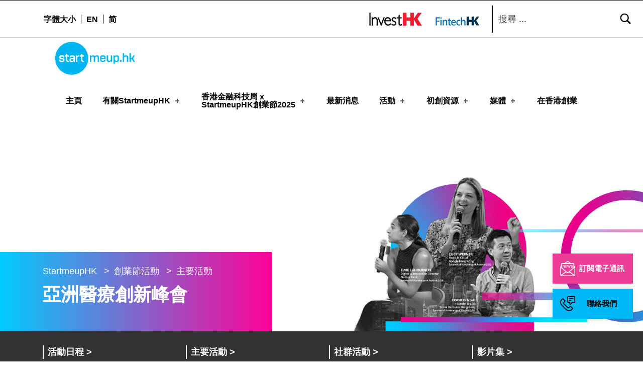

--- FILE ---
content_type: text/css
request_url: https://www.startmeup.hk/wp-content/themes/icelander/assets/css/main.css?ver=1.5.3
body_size: 23392
content:
@charset "UTF-8";
/* FILE: main.scss */
/* FILE: _setup.scss */
/* FILE: _css-vars.scss */
:root { --custom_logo_height: 50px; --color_accent: #dc1e35; --color_accent_text: #fff; --color_header_background: #fffefe; --color_header_text: #545353; --color_header_headings: #242323; --color_header_widgets_background: #2e2d2d; --color_header_widgets_text: #c4c3c3; --color_intro_background: #242323; --color_intro_text: #a4a3a3; --color_intro_headings: #e4e3e3; --color_intro_overlay_background: #000; --color_intro_overlay_text: #fff; --color_intro_overlay_opacity: 0.6; --color_intro_widgets_background: #2e2d2d; --color_intro_widgets_text: #a4a3a3; --color_intro_widgets_headings: #e4e3e3; --color_content_background: #fdfcfc; --color_content_text: #6f6e6e; --color_content_headings: #242323; --color_footer_background: #242323; --color_footer_text: #a4a3a3; --color_footer_headings: #e4e3e3; --footer_image: url("/wp-content/themes/icelander/assets/images/footer/footer.jpg"); --footer_image_position: 50% 50%; --footer_image_size: cover; --footer_image_repeat: repeat; --footer_image_attachment: scroll; --footer_image_opacity: 0.05; --color_footer_secondary_background: #dc1e35; --color_footer_secondary_text: #fefbfb; --color_footer_secondary_headings: #fff; --layout_width_site: 1920px; --layout_width_content: 1200px; --typography_size_html: 16px; --typography_fonts_text: "Fira Sans", "Helvetica Neue", Arial, sans-serif; --typography_fonts_headings: "Fira Sans", "Helvetica Neue", Arial, sans-serif; --typography_fonts_logo: "Fira Sans", "Helvetica Neue", Arial, sans-serif; --color_content_text--a20: rgba(111, 110, 110, 0.2); --color_footer_secondary_text--a20: rgba(254, 251, 251, 0.2); --color_footer_text--a20: rgba(164, 163, 163, 0.2); --color_header_text--a20: rgba(84, 83, 83, 0.2); --color_header_widgets_text--a20: rgba(196, 195, 195, 0.2); --color_intro_text--a20: rgba(164, 163, 163, 0.2); --color_intro_widgets_text--a20: rgba(164, 163, 163, 0.2); }

/* FILE: starter/_starter.scss */
/* FILE: starter/generic/_generic.scss */
/* FILE: starter/generic/__normalize.scss */
/*! normalize.css v7.0.0 | MIT License | github.com/necolas/normalize.css */
/* Document ========================================================================== */
/** 1. Correct the line height in all browsers. 2. Prevent adjustments of font size after orientation changes in IE on Windows Phone and in iOS. */
html { line-height: 1.15; /* 1 */ -ms-text-size-adjust: 100%; /* 2 */ -webkit-text-size-adjust: 100%; /* 2 */ }

/* Sections ========================================================================== */
/** Remove the margin in all browsers (opinionated). */
body { margin: 0; }

/** Add the correct display in IE 9-. */
article, aside, footer, header, nav, section { display: block; }

/** Correct the font size and margin on `h1` elements within `section` and `article` contexts in Chrome, Firefox, and Safari. */
h1 { font-size: 2em; margin: 0.67em 0; }

/* Grouping content ========================================================================== */
/** Add the correct display in IE 9-. 1. Add the correct display in IE. */
figcaption, figure, main { /* 1 */ display: block; }

/** Add the correct margin in IE 8. */
figure { margin: 1em 40px; }

/** 1. Add the correct box sizing in Firefox. 2. Show the overflow in Edge and IE. */
hr { box-sizing: content-box; /* 1 */ height: 0; /* 1 */ overflow: visible; /* 2 */ }

/** 1. Correct the inheritance and scaling of font size in all browsers. 2. Correct the odd `em` font sizing in all browsers. */
pre { font-family: monospace, monospace; /* 1 */ font-size: 1em; /* 2 */ }

/* Text-level semantics ========================================================================== */
/** 1. Remove the gray background on active links in IE 10. 2. Remove gaps in links underline in iOS 8+ and Safari 8+. */
a { background-color: transparent; /* 1 */ -webkit-text-decoration-skip: objects; /* 2 */ }

/** 1. Remove the bottom border in Chrome 57- and Firefox 39-. 2. Add the correct text decoration in Chrome, Edge, IE, Opera, and Safari. */
abbr[title] { border-bottom: none; /* 1 */ text-decoration: underline; /* 2 */ text-decoration: underline dotted; /* 2 */ }

/** Prevent the duplicate application of `bolder` by the next rule in Safari 6. */
b, strong { font-weight: inherit; }

/** Add the correct font weight in Chrome, Edge, and Safari. */
b, strong { font-weight: bolder; }

/** 1. Correct the inheritance and scaling of font size in all browsers. 2. Correct the odd `em` font sizing in all browsers. */
code, kbd, samp { font-family: monospace, monospace; /* 1 */ font-size: 1em; /* 2 */ }

/** Add the correct font style in Android 4.3-. */
dfn { font-style: italic; }

/** Add the correct background and color in IE 9-. */
mark { background-color: #ff0; color: #000; }

/** Add the correct font size in all browsers. */
small { font-size: 80%; }

/** Prevent `sub` and `sup` elements from affecting the line height in all browsers. */
sub, sup { font-size: 75%; line-height: 0; position: relative; vertical-align: baseline; }

sub { bottom: -0.25em; }

sup { top: -0.5em; }

/* Embedded content ========================================================================== */
/** Add the correct display in IE 9-. */
audio, video { display: inline-block; }

/** Add the correct display in iOS 4-7. */
audio:not([controls]) { display: none; height: 0; }

/** Remove the border on images inside links in IE 10-. */
img { border-style: none; }

/** Hide the overflow in IE. */
svg:not(:root) { overflow: hidden; }

/* Forms ========================================================================== */
/** 1. Change the font styles in all browsers (opinionated). 2. Remove the margin in Firefox and Safari. */
button, input, optgroup, select, textarea { font-family: sans-serif; /* 1 */ font-size: 100%; /* 1 */ line-height: 1.15; /* 1 */ margin: 0; /* 2 */ }

/** Show the overflow in IE. 1. Show the overflow in Edge. */
button, input { /* 1 */ overflow: visible; }

/** Remove the inheritance of text transform in Edge, Firefox, and IE. 1. Remove the inheritance of text transform in Firefox. */
button, select { /* 1 */ text-transform: none; }

/** 1. Prevent a WebKit bug where (2) destroys native `audio` and `video` controls in Android 4. 2. Correct the inability to style clickable types in iOS and Safari. */
button, html [type="button"], [type="reset"], [type="submit"] { -webkit-appearance: button; /* 2 */ }

/** Remove the inner border and padding in Firefox. */
button::-moz-focus-inner, [type="button"]::-moz-focus-inner, [type="reset"]::-moz-focus-inner, [type="submit"]::-moz-focus-inner { border-style: none; padding: 0; }

/** Restore the focus styles unset by the previous rule. */
button:-moz-focusring, [type="button"]:-moz-focusring, [type="reset"]:-moz-focusring, [type="submit"]:-moz-focusring { outline: 1px dotted ButtonText; }

/** Correct the padding in Firefox. */
fieldset { padding: 0.35em 0.75em 0.625em; }

/** 1. Correct the text wrapping in Edge and IE. 2. Correct the color inheritance from `fieldset` elements in IE. 3. Remove the padding so developers are not caught out when they zero out `fieldset` elements in all browsers. */
legend { box-sizing: border-box; /* 1 */ color: inherit; /* 2 */ display: table; /* 1 */ max-width: 100%; /* 1 */ padding: 0; /* 3 */ white-space: normal; /* 1 */ }

/** 1. Add the correct display in IE 9-. 2. Add the correct vertical alignment in Chrome, Firefox, and Opera. */
progress { display: inline-block; /* 1 */ vertical-align: baseline; /* 2 */ }

/** Remove the default vertical scrollbar in IE. */
textarea { overflow: auto; }

/** 1. Add the correct box sizing in IE 10-. 2. Remove the padding in IE 10-. */
[type="checkbox"], [type="radio"] { box-sizing: border-box; /* 1 */ padding: 0; /* 2 */ }

/** Correct the cursor style of increment and decrement buttons in Chrome. */
[type="number"]::-webkit-inner-spin-button, [type="number"]::-webkit-outer-spin-button { height: auto; }

/** 1. Correct the odd appearance in Chrome and Safari. 2. Correct the outline style in Safari. */
[type="search"] { -webkit-appearance: textfield; /* 1 */ outline-offset: -2px; /* 2 */ }

/** Remove the inner padding and cancel buttons in Chrome and Safari on macOS. */
[type="search"]::-webkit-search-cancel-button, [type="search"]::-webkit-search-decoration { -webkit-appearance: none; }

/** 1. Correct the inability to style clickable types in iOS and Safari. 2. Change font properties to `inherit` in Safari. */
::-webkit-file-upload-button { -webkit-appearance: button; /* 1 */ font: inherit; /* 2 */ }

/* Interactive ========================================================================== */
/* Add the correct display in IE 9-. 1. Add the correct display in Edge, IE, and Firefox. */
details, menu { display: block; }

/* Add the correct display in all browsers. */
summary { display: list-item; }

/* Scripting ========================================================================== */
/** Add the correct display in IE 9-. */
canvas { display: inline-block; }

/** Add the correct display in IE. */
template { display: none; }

/* Hidden ========================================================================== */
/** Add the correct display in IE 10-. */
[hidden] { display: none; }

html { overflow-y: scroll; box-sizing: border-box; }

*, *::before, *::after { box-sizing: inherit; }

menu, ol, ul { padding: 0; margin: 0; }

ul { list-style: disc; }

figure { margin: 0; }

caption { text-align: left; caption-side: bottom; }

::-webkit-input-placeholder { line-height: normal; }

::-moz-placeholder { line-height: normal; }

:-ms-input-placeholder { line-height: normal; }

::placeholder { line-height: normal; }

img { max-width: 100%; }

embed, iframe, object, video { width: 100%; max-width: 100%; }

@-moz-viewport { width: device-width; }

@-ms-viewport { width: device-width; }

@-webkit-viewport { width: device-width; }

@viewport { width: device-width; }

[role="button"] { cursor: pointer; }

/* FILE: starter/base/_base.scss */
a:focus { outline: thin dashed; }

hr { clear: both; height: 2px; margin: 1.9044rem 0; border-width: 0; }

abbr[title], acronym[title] { cursor: help; text-decoration: none; }

blockquote { clear: both; position: relative; padding: 1em 0; margin: 1.62em 0; }

blockquote p { margin-bottom: 1em; }

blockquote p:last-child { margin: 0; }

cite { border-width: 0; }

cite::before { content: '\2014\2002'; }

blockquote cite { display: block; margin-top: 0.62em; }

q::before { content: "“"; }

q::after { content: "”"; }

mark, ins, .highlight { padding: 0.19em 0; margin: 0 0.38em; -webkit-box-decoration-break: clone; box-decoration-break: clone; }

s, del { text-decoration: line-through; color: inherit; }

img, iframe { vertical-align: middle; }

img { height: auto; }

iframe { border-width: 0; outline: 0; }

iframe:focus { outline: thin dotted; }

code { position: relative; display: inline-block; padding: 0 0.62em; margin: 0 0.19em; }

mark code, ins code, .highlight code, .form-allowed-tags code, .taxonomy-description code, .archive-description code { display: inline; padding: 0 0.38em; background: none; color: inherit; }

pre { position: relative; max-width: 100%; padding: 1em; margin-bottom: 1.62em; overflow: auto; -moz-tab-size: 2; tab-size: 2; }

ul, ol { margin-top: 0; margin-bottom: 1em; margin-left: 1.38em; margin-right: 0; }

li > ul, li > ol { margin-bottom: 0; }

dl { margin-top: 0; margin-bottom: 1.62em; }

dt { margin-top: 0.62em; }

dt:first-child { margin-top: 0; }

dd { margin-left: 1.62em; }

a, p, address, textarea, .comment-content a, h1, .h1, h2, .h2, h3, .h3, h4, .h4, h5, .h5, h6, .h6, .entry-title, .page-title { overflow-wrap: break-word; word-wrap: break-word; }

pre, pre code, select { overflow-wrap: normal; word-wrap: normal; -webkit-hyphens: manual; -moz-hyphens: manual; -ms-hyphens: manual; hyphens: manual; }

/* FILE: starter/base/__table.scss */
table { width: 100%; margin: 0 0 1.62em; border-width: 2px; border-style: solid; }

caption { padding: 1em 0; }

th, td { padding: 0.62em 1em; border-width: 1px; border-style: solid; vertical-align: top; }

th, tfoot td { text-align: left; border-width: 2px; }

/* FILE: starter/base/__classes.scss */
.screen-reader-text, .comments-title .add-comment-link, .comments-link .comments-title, .page .site-main > .entry > .entry-header, .single.has-intro .site-main > .entry > .entry-header, .hide-widget-title-accessibly .widget-title, .hide-widget-title-accessibly .widgettitle, .site-title-hidden .site-branding-text, .intro-title-separator, .blog .site-main > .page-header, .archive .site-main > .page-header, .search-results .site-main > .page-header, .main-navigation-container .hide > a, .main-navigation-container .hide-link > a, .menu-toggle-skip-link-container, .posts-layout-masonry .posts .entry-date .entry-meta-description, .posts-layout-minimal .type-post .entry-date .entry-meta-description, body:not(.group-blog) .entry-meta .author, .content-layout-no-paddings .site-main > .entry > .entry-header, .content-layout-stretched .site-main > .entry > .entry-header, .fl-builder.is-singular.single .site-main > .entry > .entry-header, html:not(.fl-builder-edit) .hide-accessibly, .fl-theme-builder-singular.single .site-main > .entry > .entry-header, .fl-theme-builder-404.single .site-main > .entry > .entry-header, .fl-theme-builder-archive.single .site-main > .entry > .entry-header { clip: rect(1px, 1px, 1px, 1px); -webkit-clip-path: inset(50%); clip-path: inset(50%); position: absolute !important; width: 1px; height: 1px; line-height: 1px; overflow: hidden; }

.main-navigation-container .hide > a:focus, .main-navigation-container .hide-link > a:focus { clip: auto !important; -webkit-clip-path: none; clip-path: none; position: static !important; height: auto; width: auto; line-height: normal; overflow: visible; }

.screen-reader-text, .comments-title .add-comment-link { padding: 0; margin: -1px; word-wrap: normal !important; border: 0; }

.screen-reader-text.skip-link:hover, .comments-title .skip-link.add-comment-link:hover, .screen-reader-text.skip-link:active, .comments-title .skip-link.add-comment-link:active, .screen-reader-text.skip-link:focus, .comments-title .skip-link.add-comment-link:focus { clip: auto !important; -webkit-clip-path: none; clip-path: none; display: block; width: auto; height: auto; left: 0.38rem; top: 0.38rem; padding: 1rem; margin: 0; font-size: 14px; font-size: .81rem; font-weight: 700; line-height: normal; text-decoration: none; background-color: #47c; color: #fff; z-index: 100000; /* Above WP toolbar. */ }

.focus-position-static:hover, .comments-title .add-comment-link:hover, .focus-position-static:active, .comments-title .add-comment-link:active, .focus-position-static:focus, .comments-title .add-comment-link:focus { position: static !important; margin: 1px; text-align: center; }

.overflow-hidden, .wp-caption, .wp-caption-text, .gallery, .gallery-item, .gallery-icon, .comment-meta, .comment-navigation, .tiled-gallery-item, .site form[role="search"] [type="submit"], .site form[role="search"] [type="submit"]:hover, .site form[role="search"] [type="submit"]:focus, .site form[role="search"] [type="submit"]:active, .site form[role="search"] .search-submit, .site form[role="search"] .search-submit:hover, .site form[role="search"] .search-submit:focus, .site form[role="search"] .search-submit:active, .site .search-form [type="submit"], .site .search-form [type="submit"]:hover, .site .search-form [type="submit"]:focus, .site .search-form [type="submit"]:active, .site .search-form .search-submit, .site .search-form .search-submit:hover, .site .search-form .search-submit:focus, .site .search-form .search-submit:active, .site .fl-builder-content .fl-module form[role="search"] [type="submit"], .site .fl-builder-content .fl-module form[role="search"] [type="submit"]:hover, .site .fl-builder-content .fl-module form[role="search"] [type="submit"]:focus, .site .fl-builder-content .fl-module form[role="search"] [type="submit"]:active, .site .fl-builder-content .fl-module .search-form [type="submit"], .site .fl-builder-content .fl-module .search-form [type="submit"]:hover, .site .fl-builder-content .fl-module .search-form [type="submit"]:focus, .site .fl-builder-content .fl-module .search-form [type="submit"]:active, .pagination { overflow: hidden; }

.vertical-align-top { vertical-align: top; }

.vertical-align-middle, [class^="icon-"].vertical-align-middle::before, [class*=" icon-"].vertical-align-middle::before { vertical-align: middle; }

.vertical-align-baseline, [class^="icon-"].vertical-align-baseline::before, [class*=" icon-"].vertical-align-baseline::before { vertical-align: baseline; }

.vertical-align-bottom, [class^="icon-"].vertical-align-bottom::before, [class*=" icon-"].vertical-align-bottom::before { vertical-align: bottom; }

/* FILE: starter/base/__clearing.scss */
.clearfix::after, .clear::after, .gallery::after, .site-header::after, .site-content::after, .site-footer::after, .entry-content::after, .comment-content::after, .widget_text::after, .tagcloud::after, .jetpack_subscription_widget form::after, .site-header-inner::after, .intro-inner::after, .site-content-inner::after, .posts-layout-list .type-post::after, .posts-layout-masonry .posts::after, .posts-layout-masonry .posts .entry::after, .posts-layout-minimal .type-post::after, .page-template-project-layout .content-area .entry::after, .wm_projects-template-project-layout .content-area .entry::after, .outdent-content::after, .textwidget::after { content: ''; clear: both; display: table; table-layout: fixed; }

.clear { clear: both; }

/* FILE: starter/base/__breakpoints.scss */
body:before { display: none; }

@media only screen and (min-width: 28em) { body:before { content: "device_s"; } }

@media only screen and (min-width: 42em) { body:before { content: "device_m"; } }

@media only screen and (min-width: 55em) { body:before { content: "device_l"; } }

@media only screen and (min-width: 80em) { body:before { content: "device_xl"; } }

@media only screen and (min-width: 100em) { body:before { content: "device_xxl"; } }

@media only screen and (min-width: 120em) { body:before { content: "device_xxxl"; } }

@media only screen and (min-width: 160em) { body:before { content: "device_xxxxl"; } }

/* FILE: starter/typography/_typography.scss */
html { font-size: 100%; font-family: 'Helvetica Neue', Helvetica, Arial, sans-serif; }

@media only screen and (min-width: 28em) { html { font-size: 100%; } }

pre, code, kbd, tt, var { font-family: 'Lucida Console', Monaco, 'Courier New', monospace; font-size: 1em; font-style: normal; font-weight: 400; text-transform: none; text-decoration: none; }

pre, pre code { white-space: pre-wrap; line-height: 1.5; }

p, address { padding: 0; margin: 0 0 1.62em; }

.uppercase { text-transform: uppercase; }

[class^="icon-"]::before, [class*=" icon-"]::before { -moz-osx-font-smoothing: grayscale; -webkit-font-smoothing: antialiased; }

input, select, textarea, .widget-title, .widget-title-style .widgettitle, .mobile-search-form, .widget_archive li::before, .widget_categories li::before, .widget_pages li::before, .widget_recent_comments li::before, .widget_recent_entries li::before, .fl-widget .jetpack_subscription_widget .widgettitle, .posts .entry-subtitle { font-size: 1rem; }

.sidebar .wm-subnav li a, .fl-widget .wm-subnav li a, .sidebar .widget_nav_menu li a, .fl-widget .widget_nav_menu li a, .breadcrumbs { font-size: 0.81rem; }

.entry-author .author-name { font-size: 1.62rem; }

blockquote blockquote, .widget-recent-entries-list .entry-title, .sidebar .widget-recent-entries-list .entry-title, .widget-area .widget-recent-entries-list .entry-title, div.sharedaddy .sd-title { font-size: 1em; }

.font-size-xs, .entry-title small, .page-title small, .entry-subtitle { font-size: 0.62em; }

blockquote cite, code, pre, small, .small, .font-size-s, .wp-caption-text, #cancel-comment-reply-link, .comment-form label, .comments-title .add-comment-link, .comment-metadata, .comment .reply, .site-description, .menu-item-description, .single .entry-meta-element, .single.fl-builder .posts .entry-meta, .single.content-layout-no-paddings .posts .entry-meta, .posts .entry-meta, .nav-links .label, .widget-recent-entries-list .month, .sidebar .widget-recent-entries-list .link-more, .widget-area .widget-recent-entries-list .link-more, .entry-author .author-title, .widget .entry-subtitle { font-size: 0.81em; }

.font-size-sm, .site-footer, .sidebar, .sidebar .widget-recent-entries-list .entry-date, .widget-area .widget-recent-entries-list .entry-date, .header-widgets { font-size: 0.905em; }

.posts .entry-title, .posts .page-title, .sidebar .widget_nav_menu .social-links a, .fl-widget .widget_nav_menu .social-links a, .post-table-of-contents a::before { font-size: 1.19em; }

blockquote, .font-size-l, .comments-title, .social-links, .widget-recent-entries-list .entry-title { font-size: 1.38em; }

.font-size-xl, .site-title, .widget-recent-entries-list .entry-date { font-size: 1.62em; }

.weight-100, .intro-special .intro-title { font-weight: 100; }

.weight-200 { font-weight: 200; }

blockquote, .weight-300, .search-results .page-title, .site-title, .author .intro-title span, .post-table-of-contents .is-passed a, .comments-title span, .intro .entry-subtitle { font-weight: 300; }

blockquote cite, .weight-400, #cancel-comment-reply-link, .comments-title .add-comment-link, .button:disabled, button:disabled, [type="button"]:disabled, [type="reset"]:disabled, [type="submit"]:disabled, .main-navigation-container .button > a:disabled, .child-page .more-link:disabled, .footer-menu a, .post-table-of-contents .is-current a, .entry-meta-description, .sidebar .widget-recent-entries-list .link-more, .widget-area .widget-recent-entries-list .link-more, .header-widgets .menu a, .entry-author .author-title, .entry-subtitle, .widget .entry-subtitle { font-weight: 400; }

.weight-500 { font-weight: 500; }

.weight-600, abbr, .post-table-of-contents a, .pingback a:not(.comment-edit-link), .trackback a:not(.comment-edit-link) { font-weight: 600; }

dt, th, tfoot td, .weight-700, .comment-form label, .link-more, .pagination .current, .widget_calendar caption, .widget .current-menu-item > a, .widget .current_page_item > a, strong, .button, button, [type="button"], [type="reset"], [type="submit"], .main-navigation-container .button > a, .child-page .more-link, .search-results .page-title span, .widget-title, .widget-title-style .widgettitle, .attachment-download-label, .post-table-of-contents a::before, .entry-meta-element, .nav-links .title, .comments-title, .comment-navigation, .sidebar .widget .current_page_item > a, .fl-widget .widget .current_page_item > a, .sidebar .widget .current-menu-item > a, .fl-widget .widget .current-menu-item > a, .widget-recent-entries-list .day, .breadcrumbs-title, div#jp-relatedposts .jp-relatedposts-headline, div.sharedaddy .sd-title, .entry-author .author-name { font-weight: 700; }

.weight-800 { font-weight: 800; }

.weight-900 { font-weight: 900; }

caption, .font-style-italic, .recentcomments a, .menu-item-description, .gallery-caption, .post-table-of-contents .is-current a { font-style: italic; }

cite, .font-style-normal, .widget_calendar caption, address, .posts .entry-title, .posts .page-title, .site-title, .widget-recent-entries-list .entry-title, .entry-subtitle, .intro .entry-subtitle { font-style: normal; }

.line-height-xs, .button, button, [type="button"], [type="reset"], [type="submit"], .main-navigation-container .button > a, .child-page .more-link, .header-widgets .social-links { line-height: 1; }

blockquote, table, .line-height-s, .wp-caption-text, h1, .h1, h2, .h2, h3, .h3, h4, .h4, h5, .h5, h6, .h6, .widget-title, .widget-title-style .widgettitle, .site-branding-text, .main-navigation-container li ul a, .entry-subtitle { line-height: 1.38; }

html, .line-height-m, .form-allowed-tags, .sidebar, .tagcloud, blockquote, .mobile-search-form { line-height: 1.62; }

/* FILE: starter/content/_content.scss */
/* FILE: starter/wp/_wp.scss */
/* FILE: starter/wp/__alignment.scss */
.alignleft, .wp-caption.alignleft, img.alignleft { float: left; margin-right: 6%; margin-bottom: 1em; }

.alignright, .wp-caption.alignright, img.alignright { float: right; margin-left: 6%; margin-bottom: 1em; }

.aligncenter, .wp-caption.aligncenter, img.aligncenter { display: block; margin-left: auto; margin-right: auto; }

.alignnone, img.alignnone { margin: 0; }

blockquote.alignleft, blockquote.alignright { clear: none; width: 50%; padding: 0; margin-top: 0; margin-left: 6%; margin-right: 6%; padding: 0 6%; }

@media only screen and (min-width: 28em) { blockquote.alignleft, blockquote.alignright { width: 38%; } }

blockquote.alignleft { padding-left: 0; margin-left: 0; text-align: right; }

@media only screen and (min-width: 100em) { blockquote.alignleft { margin-left: -9.5%; } }

blockquote.alignright { padding-right: 0; margin-right: 0; text-align: left; }

@media only screen and (min-width: 100em) { blockquote.alignright { margin-right: -9.5%; } }

/* FILE: starter/wp/__caption.scss */
.wp-caption { position: relative; display: inline-block; max-width: 100%; padding: 0; margin: 0 auto 1.62em; text-align: center; text-transform: uppercase; background: transparent; }

.wp-caption-text { padding: 1em 0 0; }

/* FILE: starter/wp/__gallery.scss */
.gallery { clear: both; display: -webkit-flex; display: -ms-flexbox; display: flex; -webkit-flex-wrap: wrap; -ms-flex-wrap: wrap; flex-wrap: wrap; margin: 0 0 1.62em; }

.gallery a { display: block; width: 100%; }

.gallery-item { -webkit-flex: 1 1 auto; -ms-flex: 1 1 auto; flex: 1 1 auto; float: left; position: relative; width: 48%; padding: 0; margin: 1%; }

.gallery-columns-1 .gallery-item { float: none; width: 100%; margin: 1.62em 0 0; }

.gallery-columns-1 .gallery-item:first-child { margin-top: 0; }

@media only screen and (min-width: 42em) { .gallery-item { width: 31.33333%; }
  .gallery-columns-2 .gallery-item { width: 48%; } }

@media only screen and (min-width: 55em) { .gallery-columns-3 .gallery-item { width: 31.33333%; }
  .gallery-columns-4 .gallery-item { width: 23%; }
  .gallery-columns-5 .gallery-item { width: 18%; }
  .gallery-columns-6 .gallery-item { width: 14.66667%; }
  .gallery-columns-7 .gallery-item { width: 12.28571%; }
  .gallery-columns-8 .gallery-item { width: 10.5%; }
  .gallery-columns-9 .gallery-item { width: 9.11111%; } }

.gallery-icon { display: block; }

/* FILE: starter/wp/__smilie.scss */
.page-content img.wp-smiley, .entry-content img.wp-smiley, .comment-content img.wp-smiley { display: inline; width: auto; max-height: 1em; margin: 0; border-width: 0; }

/* FILE: starter/wp/__embed.scss */
.twitter-tweet-rendered { width: 100% !important; margin: 1.62em 0 !important; }

.wp-video { width: 100% !important; height: auto !important; }

.wp-a11y-speak-region { left: 0; top: 0; }

/* FILE: starter/forms/_forms.scss */
/* FILE: starter/form/__reset.scss */
form { margin: 0 0 1.62em; }

fieldset { padding: 0; margin: 0; border-width: 0; }

button, input, select, textarea { max-width: 100%; padding: 0.62em; line-height: normal; font-size: 1em; font-family: inherit; color: inherit; border-width: 2px; border-style: solid; outline: 0; vertical-align: baseline; }

select { padding: calc( 0.62em - 4px); }

option { background: #fafcfe !important; color: #6a6c6e !important; }

textarea, select[multiple], select[size] { height: auto; line-height: 1.62; }

textarea, input:not([type]), input[type="email"], input[type="password"], input[type="search"], input[type="tel"], input[type="text"], input[type="url"] { -webkit-appearance: none; }

input[type="search"] { box-sizing: border-box; }

:invalid { box-shadow: none; }

label { display: inline-block; padding-bottom: 0.19em; }

label[for] { cursor: pointer; }

label + input[type="checkbox"] { margin-left: 0.38em; }

select, input:not([type]), input[type="color"], input[type="date"], input[type="datetime"], input[type="datetime-local"], input[type="email"], input[type="month"], input[type="number"], input[type="password"], input[type="search"], input[type="tel"], input[type="text"], input[type="time"], input[type="url"], input[type="week"], input[type="range"] { width: 17em; }

textarea { vertical-align: top; overflow-y: auto; resize: vertical; }

input[type="checkbox"], input[type="radio"] { position: relative; width: 1em; height: 1em; bottom: -0.19em; margin-right: 0.38em; vertical-align: baseline; }

select { position: relative; height: auto; padding-right: 21px; line-height: 1.62; -webkit-appearance: none; -moz-appearance: none; background-image: url("[data-uri]"); background-size: 21px 9px; background-position: right center; background-repeat: no-repeat; }

select:disabled { cursor: default; opacity: .66; }

select::-ms-expand { display: none; }

input[disabled] { cursor: default; opacity: .66; }

/* FILE: starter/form/__comments.scss */
.comment-respond { padding: 1.62em 0 0; border-top-width: 2px; border-top-style: solid; }

.comment-list .comment-respond { margin: 1.62em 0; border-bottom-width: 2px; border-bottom-style: solid; }

.comment-reply-title { margin-bottom: 0.62em; }

#cancel-comment-reply-link { float: right; }

.comment-form p { margin-bottom: 1em; }

.comment-form label { display: block; }

.comment-form [type="checkbox"] + label, .comment-form [type="radio"] + label { display: inline-block; }

.comment-form-author input, .comment-form-email input, .comment-form-url input, .comment-form-comment textarea { width: 100%; }

.comment-form-url { clear: both; }

@media only screen and (min-width: 28em) { .comment-form-author, .comment-form-email { float: left; width: 48%; margin-left: 4%; }
  .comment-form-author { margin-left: 0; } }

/* FILE: starter/form/__search.scss */
form[role="search"], .form-search, .search-form { display: block; position: relative; max-width: 100%; margin: 0; text-align: left; }

form[role="search"] input[type="search"], form[role="search"] .search-field, .form-search input[type="search"], .form-search .search-field, .search-form input[type="search"], .search-form .search-field { position: relative; width: 100%; text-align: inherit; z-index: 0; }

/* FILE: starter/form/__post-password.scss */
.post-password-form { max-width: 38em; max-width: 70ch; padding: 2.6244em 12%; margin-left: auto; margin-right: auto; text-align: center; border-width: 2px; border-style: dashed; }

.post-password-form label, .post-password-form input { display: block; width: 100%; text-align: inherit; }

.post-password-form label { margin-bottom: 1em; }

.post-password-form label input { margin-top: 0.38em; }

/* FILE: starter/content/_base.scss */
.entry-summary { margin: 0 0 1.62em; }

/* FILE: starter/media/_media.scss */
.wp-video .mejs-container, .wp-video-playlist .mejs-container, .has-header-video .wp-custom-header { position: relative; max-width: 100%; height: 0 !important; padding: 0 0 56.25%; /* 16:9 ratio only */ }

.wp-video .mejs-container .mejs-inner, .wp-video-playlist .mejs-container .mejs-inner, .has-header-video .wp-custom-header iframe, .has-header-video .wp-custom-header video { position: absolute; width: 100%; height: 100%; left: 0; top: 0; }

/* FILE: starter/formats/_formats.scss */
/* FILE: starter/pagination/_pagination.scss */
/* FILE: starter/pagination/__paged.scss */
.pagination { clear: both; }

.pagination a, .pagination span { display: none; width: 2.6244em; padding: 0.62em 0; margin: 0.19em; margin-left: 0; text-align: center; text-decoration: none; vertical-align: top; }

.pagination .prev, .pagination .next { display: inline-block; }

.pagination > span.dots, .pagination .extend { width: auto; }

@media only screen and (min-width: 42em) { .pagination a, .pagination span { display: inline-block; } }

/* FILE: starter/pagination/__parted.scss */
.post-table-of-contents { padding: 1.62em 0 0; margin: 1.62em 0; border-top-width: 2px; border-top-style: solid; }

.post-table-of-contents.top { display: none; }

.post-table-of-contents.bottom { clear: both; }

.post-table-of-contents ol { margin: 0; list-style: none; }

.post-table-of-contents li { padding: 0.19em 0; }

.post-table-of-contents a { display: block; line-height: 1.38; }

.post-table-of-contents .is-current a, .post-table-of-contents .is-passed a { color: inherit; }

@media only screen and (min-width: 42em) { .post-table-of-contents.top { float: left; display: block; max-width: 38%; padding: 0 1em 1em; padding-left: 0; margin: 0 1.62em 1em; margin-left: 0; border-width: 0; border-style: solid; border-right-width: 2px; border-bottom-width: 2px; } }

/* FILE: starter/meta/_meta.scss */
.entry-meta { padding: 1em 0 0; margin: 1.62em 0 0; border-top-width: 2px; border-top-style: solid; }

.entry-meta a { color: inherit; }

.single .entry-meta { margin-bottom: 1.62em; }

.entry-meta-top { padding: 1em 0; margin-top: 0; border-bottom-width: 2px; border-bottom-style: solid; }

.entry-meta-element { margin-right: 0.38em; }

.single .entry-meta-element { margin-right: 1em; }

.entry-meta .tags-links a { margin: 0 0.19em; text-transform: lowercase; }

.entry-date { cursor: help; }

/* FILE: starter/comments/_comments.scss */
.comments-area { position: relative; }

.comments-title .add-comment-link { display: block; margin: 1em 0; }

@media only screen and (min-width: 55em) { .comments-title .add-comment-link { float: right; margin: 0; } }

/* FILE: starter/comments/__list.scss */
.comment-list { padding: 0; margin: 0 0 1.62em; }

.comment-list, .comment-list ol { list-style: none; }

.comments-closed + .comment-list { margin-top: 1.62em; }

.comment-list > li, .comment-list .children > li { position: relative; min-height: 6.25rem; padding: 1.62em 0 0; margin: 0; background: none; }

@media only screen and (min-width: 42em) { .comment-list > li, .comment-list .children > li { padding-left: 5rem; } }

.comment-list .children { clear: both; margin: 0; margin-left: 1.62em; }

@media only screen and (min-width: 42em) { .comment-list .children { margin-left: -3.75rem; } }

.comment-body { padding: 1.62em 0; }

@media only screen and (min-width: 42em) { .comment-body { padding-left: 1.62em; padding-right: 1.62em; } }

/* FILE: starter/comments/__meta.scss */
.comment-meta { clear: both; padding-bottom: 0.62em; margin-bottom: 1em; border-bottom-width: 2px; border-bottom-style: solid; }

.comment-meta .avatar { display: block; width: 3.75rem; margin-bottom: 1em; border-radius: 50%; }

@media only screen and (min-width: 42em) { .comment-meta .avatar { position: absolute; width: 5.625rem; left: 0; top: 1.62em; margin-bottom: 0; } }

@media only screen and (min-width: 42em) { .comment-author { float: left; } }

@media only screen and (min-width: 42em) { .comment-metadata { float: right; } }

.comment-metadata .edit-link { padding-left: 1.62em; font-variant: small-caps; }

/* FILE: starter/comments/__content.scss */
.comment-content p, .comment-content blockquote, .comment-content table { margin-bottom: 1em; }

/* FILE: starter/comments/__pagination.scss */
.comment-navigation { display: block; position: relative; clear: both; padding: 1.62em 0; }

.comment-navigation div { padding: 1em 0 0; text-align: center; }

@media only screen and (min-width: 42em) { .comment-navigation div { width: auto; padding: 0; margin: 0; } }

.comment-navigation a { display: block; padding: 0.62em 1em; line-height: normal; cursor: pointer; }

.comment-navigation a:hover { text-decoration: none; }

@media only screen and (min-width: 42em) { .comment-navigation .nav-previous { float: left; }
  .comment-navigation .nav-next { float: right; } }

/* FILE: starter/sidebar/_sidebar.scss */
.sidebar { margin: 1.62rem 0 0; padding: 1.62rem 0 0; }

@media only screen and (min-width: 55em) { .sidebar { float: right; margin-top: 0; padding-top: 0; } }

/* FILE: starter/sidebar/__widgets.scss */
.sidebar .widget { margin: 0 0 2.6244em; }

.sidebar .widget:last-child { margin-bottom: 0; }

.widget ul { margin: 0; list-style: none; }

.widget ul li { padding: 0.38em 0; border-top-width: 1px; border-top-style: solid; border-bottom-width: 1px; border-bottom-style: solid; }

.widget ul li + li { margin-top: -1px; }

.widget ul li ul { position: relative; bottom: -0.38em; margin: 0 0 -1px; }

.widget ul li li { padding-left: 1em; }

.widget_calendar caption { text-align: center; caption-side: top; }

.widget_calendar table { margin: 0; }

.widget_calendar tr th, .widget_calendar tr td { width: auto; height: 2.6244em; padding: 0; text-align: center; }

.widget_calendar tbody a { display: block; width: 100%; height: 100%; line-height: 2.6244; }

.widget_calendar tfoot a { color: inherit; }

.widget_recent_comments ul li, .widget_recent_entries ul li { position: relative; padding-left: 1.62em; }

.widget_recent_entries .post-date { display: block; }

.widget .tagcloud a { float: left; position: relative; display: inline-block; width: auto; padding: 0.19rem 0.62rem; margin: 2px 2px 0; margin-left: 0; white-space: nowrap; background-color: transparent; color: inherit; border-width: 1px; border-style: solid; z-index: 0; transition: background .3s,
 color .3s,
 border .3s; }

.widget .tagcloud a:hover, .widget .tagcloud a:active, .widget .tagcloud a:focus { text-decoration: none; }

/* FILE: starter/plugins/_plugins.scss */
/* FILE: starter/plugins/__breadcrumbs.scss */
.breadcrumbs-title { margin-right: 0.62em; }

@media only screen and (min-width: 42em) { .breadcrumbs-title { margin-right: 1.62em; } }

@media only screen and (min-width: 42em) { .breadcrumbs .sep { margin: 0 0.62em; } }

/* FILE: starter/plugins/__jetpack.scss */
.site .contact-form textarea { width: 100%; }

.neverending.infinite-scroll .site-footer { display: none; }

.neverending.infinity-end .site-footer { display: block; }

.infinite-scroll .posts.masonry { margin-bottom: 4.25153rem; }

#infinite-handle { clear: both; text-align: center; }

.masonry #infinite-handle { position: absolute; width: 100%; bottom: -4.25153rem; }

.site #infinite-handle span { display: inline-block; padding: 1em; font-size: 1em; border-radius: 0; }

.infinite-loader { clear: both; text-align: center; }

.masonry .infinite-loader { position: absolute; width: 100%; bottom: -4.25153rem; }

.infinite-loader .spinner { left: auto !important; right: auto !important; margin: 0 auto; }

.infinite-loader .spinner > div > div { width: 1.62em !important; }

.infinite-wrap { clear: both; }

div#jp-relatedposts { font-size: 1rem; }

.site div#jp-relatedposts { padding-top: 1.62em; margin: 1.62em 0 0; border-top-width: 2px; border-top-style: solid; }

.site div#jp-relatedposts a::before { display: none; }

.site div#jp-relatedposts .jp-relatedposts-headline, .site div#jp-relatedposts h3.jp-relatedposts-headline { float: none; display: block; font-size: 1em; }

.site div#jp-relatedposts .jp-relatedposts-headline em::before, .site div#jp-relatedposts h3.jp-relatedposts-headline em::before { display: none; }

.site div#jp-relatedposts div.jp-relatedposts-items-visual { margin: 0; }

.site div#jp-relatedposts div.jp-relatedposts-items-visual .jp-relatedposts-post-title, .site div#jp-relatedposts div.jp-relatedposts-items-visual h4.jp-relatedposts-post-title { margin: 0.62em 0 0.38em; font-size: 1em; }

.site div#jp-relatedposts div.jp-relatedposts-items .jp-relatedposts-post { width: 100%; padding: 0; margin: 1.62em 0 0; opacity: 1; }

.site div#jp-relatedposts div.jp-relatedposts-items .jp-relatedposts-post:first-child { margin: 0; }

.site div#jp-relatedposts div.jp-relatedposts-items .jp-relatedposts-post img { display: none; width: 100%; }

@media only screen and (min-width: 42em) { .site div#jp-relatedposts div.jp-relatedposts-items .jp-relatedposts-post img { display: block; } }

@media only screen and (min-width: 42em) { .site div#jp-relatedposts div.jp-relatedposts-items .jp-relatedposts-post { width: 32%; margin: 0; margin-left: 2%; } }

.jetpack-video-wrapper { margin: 1.62em 0; }

.jetpack-video-wrapper:first-child { margin-top: 0; }

.entry-media .jetpack-video-wrapper, .fl-video .jetpack-video-wrapper { margin: 0; }

div.sharedaddy { padding: 1.62em 0 0; margin: 1.62em 0 0; font-size: 1rem; border-top-width: 2px; border-top-style: solid; }

div.sharedaddy .sd-social .sd-button .share-count { background: inherit; color: inherit; border-width: 1px; border-style: solid; }

.site div.sharedaddy .sd-title::before { display: none; }

.site div.sharedaddy .sd-content ul li a.sd-button { margin: 0.31em 0.62em; margin-left: 0; }

.site div.sharedaddy .sd-content ul li a.sd-button:not(.no-text) { padding: 0.62em 1em; line-height: normal; border-width: 0; border-radius: 0; cursor: pointer; box-shadow: none; }

.entry-content .sd-content ul { margin: 0 !important; }

.video-player, .videopress-placeholder, .videopress-placeholder img { width: 100% !important; height: auto !important; }

.is-singular .video-player object, .is-singular .videopress-placeholder { position: absolute; width: 100%; height: 100%; left: 0; right: 0; top: 0; }

.video-player object { width: 100%; }

.is-singular .video-player { position: relative; height: 0 !important; padding: 0 0 56.25%; /* 16:9 ratio only */ }

.videopress-placeholder .play-button + div { display: none; }

.jetpack_subscription_widget form { margin-bottom: 0; }

.jetpack_subscription_widget #subscribe-email { float: left; width: 62%; padding-right: 0.62em; margin-bottom: 0; }

.jetpack_subscription_widget #subscribe-email input { width: 100%; padding: 0.62em; }

.jetpack_subscription_widget #subscribe-submit { float: right; width: 38%; margin-bottom: 0; }

.widget .widgets-list-layout li { margin-bottom: 0; }

.widget .widgets-list-layout .widgets-list-layout-blavatar { width: 2.5rem; margin-right: 1em; }

.widget .widgets-list-layout-links { float: none; width: auto; }

/* FILE: main/_main.scss */
/* FILE: main/icons/_icons.scss */
.wp-custom-header .wp-custom-header-video-button::before, blockquote::before, .site form[role="search"]::before, .site .search-form::before, .post-password-form::before, .menu-toggle::before, .social-links a.back-to-top::before, .bypostauthor > .comment-body .comment-author::before, .comment-edit-link::before, .comment-reply-link::before, .pingback .comment-body::before, .trackback .comment-body::before, .widget_archive li::before, .widget_categories li::before, .widget_pages li::before, .widget_recent_comments li::before, .widget_recent_entries li::before, .breadcrumbs .home::before { font-family: 'Genericons-Neue'; font-style: normal; font-weight: normal; font-variant: normal; text-decoration: inherit; text-transform: none; speak: none; }

[class^="icon-"]::before, [class*=" icon-"]::before { line-height: 1; }

.svgicon { display: inline-block; position: relative; width: 1em; height: 1em; top: -0.0625em; fill: currentColor; vertical-align: middle; }

.svg-fallback { display: none; }

.wp-custom-header .wp-custom-header-video-button { position: relative; display: inline-block; width: 1em; text-align: left; text-indent: -999em; }

.wp-custom-header .wp-custom-header-video-button::before { position: absolute; width: 100%; left: 0; top: 0; text-align: center; text-indent: 0; }

/* FILE: main/base/_base.scss */
a { text-decoration: underline; }

a:hover, a:active, a:focus { text-decoration: none; }

ul, ol { margin-bottom: 1.62em; }

ul { list-style: square; }

ul li.icon, ul li.icon-bullet, ul li[class^="icon-"], ul li[class*=" icon-"] { position: relative; list-style: none; }

ul li.icon::before, ul li.icon-bullet::before, ul li[class^="icon-"]::before, ul li[class*=" icon-"]::before { position: absolute; left: -1.38em; line-height: inherit; }

.entry-content ol { counter-reset: orderedList; margin-left: 0; margin-right: 0; list-style: none; }

.entry-content ol ol { margin-left: 1.38em; }

.entry-content ol > li { display: block; }

.entry-content ol > li::before { counter-increment: orderedList; content: counters(orderedList, ".") ") "; margin-right: 0.62em; font-weight: 700; }

blockquote { padding: 0; }

blockquote:first-child { margin-top: 0; }

blockquote::before { content: '\f106'; float: left; margin-right: .25em; line-height: 1; font-size: 1.62em; opacity: .5; }

hr { height: 1px; margin: 2.62807em 0; border-bottom-width: 1px; border-bottom-style: solid; }

@media only screen and (min-width: 42em) { hr { margin: 3.62674em 0; } }

hr:first-child { margin-top: 0; }

hr:last-child { margin-bottom: 0; }

ins { text-decoration: none; }

mark, ins, .highlight { padding: 0; }

table { border-collapse: collapse; }

table, th, td, thead th, thead td, tfoot th, tfoot td { border-left-width: 0; border-right-width: 0; }

thead { border-bottom-width: 2px; border-bottom-style: solid; }

th, tfoot td { border-top-width: 1px; border-bottom-width: 1px; }

tfoot { border-top-width: 2px; border-top-style: solid; }

h1:last-child, h2:last-child, h3:last-child, .h1:last-child, .h2:last-child, .h3:last-child, p:last-child, ol:last-child, ul:last-child, blockquote:last-child, .gallery:last-child, .tiled-gallery:last-child { margin-bottom: 0; }

/* FILE: main/base/__extender.scss */
.intro-widgets, .footer-widgets, .footer-secondary-widgets { display: -webkit-flex; display: -ms-flexbox; display: flex; -webkit-justify-content: space-between; -ms-flex-pack: justify; justify-content: space-between; -webkit-flex-wrap: wrap; -ms-flex-wrap: wrap; flex-wrap: wrap; padding-top: 1.62em; padding-bottom: 1.62em; margin-left: -1.62rem; margin-right: -1.62rem; }

.intro-widgets .widget, .footer-widgets .widget, .footer-secondary-widgets .widget { position: relative; -webkit-flex: 1 1 10em; -ms-flex: 1 1 10em; flex: 1 1 10em; padding: 1.62em 0; margin: 0 1.62rem; }

@media only screen and (min-width: 55em) { .intro-widgets .widget, .footer-widgets .widget, .footer-secondary-widgets .widget { -webkit-flex-basis: 0%; -ms-flex-preferred-size: 0%; flex-basis: 0%; padding: 2.6244em 0; } }

code, pre, .pagination a:hover, .pagination a:active, .pagination a:focus, .pagination .prev, .pagination .next, .child-page, .footer-area-site-info, .entry-author, .button, button, [type="button"], [type="reset"], [type="submit"], .main-navigation-container .button > a, .child-page .more-link { position: relative; z-index: 1; }

code::before, pre::before, .pagination a:hover::before, .pagination a:active::before, .pagination a:focus::before, .pagination .prev::before, .pagination .next::before, .child-page::before, .footer-area-site-info::before, .entry-author::before { content: ''; position: absolute; width: 100%; height: 100%; left: 0; top: 0; background-color: currentColor; border-radius: inherit; opacity: 0.07; z-index: -1; }

.button::after, button::after, [type="button"]::after, [type="reset"]::after, [type="submit"]::after, .main-navigation-container .button > a::after, .child-page .more-link::after { content: ''; position: absolute; width: 100%; height: 100%; left: 0; top: 0; background-color: currentColor; border-radius: inherit; opacity: 0.07; z-index: -1; }

.text-columns-2 h4, .text-columns-3 h4, .text-columns-2 h5, .text-columns-3 h5, .text-columns-2 h6, .text-columns-3 h6, h1.uppercase, .h1.uppercase, h2.uppercase, .h2.uppercase, h3.uppercase, .h3.uppercase, h4.uppercase, .h4.uppercase, h5.uppercase, .h5.uppercase, h6.uppercase, .h6.uppercase, .posts .entry-title, .posts .page-title, .widget-title, .widget-title-style .widgettitle, .site-title, .intro-title, .child-page-title { text-transform: uppercase; letter-spacing: .075em; }

/* FILE: main/base/__performance.scss */
@media only screen and (min-width: 80em) and (min-height: 28em) { .scrolled-past-masthead .site-header { will-change: transform; } }

@media only screen and (max-width: 54.9375em) { .main-navigation-container { will-change: transform; } }

@media only screen and (max-width: 41.9375em) and (min-height: 28em) { .menu-toggle { will-change: transform; } }

@media only screen and (min-width: 42em) and (max-width: 54.9375em), only screen and (max-height: 27.9375em) { .is-active .menu-toggle { will-change: transform; } }

/* FILE: main/base/__layout.scss */
.site { position: relative; width: 100%; margin: 0 auto; }

@media only screen and (min-width: 55em) { .site-layout-boxed { padding: 1.62em; } }

.site-layout-boxed .site { max-width: 1920px; max-width: var(--layout_width_site); }

.site-header-inner, .intro-inner, .site-content-inner, .nav-links, .page-template-child-pages:not(.fl-builder) .site-main .entry-content, .list-child-pages-container, .fl-builder .comments-area, .content-layout-no-paddings .comments-area, .content-layout-stretched .comments-area, .site-footer-area-inner, .header-widgets, .site .fl-row-fixed-width, .breadcrumbs, .header-layout-fullwidth .site-header-inner, .footer-layout-fullwidth .site-footer-area-inner, .header-layout-fullwidth .header-widgets, .footer-layout-fullwidth .site-footer .breadcrumbs { width: 88%; margin: 0 auto; }

.header-layout-fullwidth .site-header-inner, .footer-layout-fullwidth .site-footer-area-inner, .header-layout-fullwidth .header-widgets, .footer-layout-fullwidth .site-footer .breadcrumbs, .fl-row-content { max-width: 1920px; max-width: 120rem; }

/* $content_width */
.site-header-inner, .intro-inner, .site-content-inner, .nav-links, .page-template-child-pages:not(.fl-builder) .site-main .entry-content, .list-child-pages-container, .fl-builder .comments-area, .content-layout-no-paddings .comments-area, .content-layout-stretched .comments-area, .site-footer-area-inner, .header-widgets, .site .fl-row-fixed-width, .breadcrumbs { max-width: 1200px; max-width: var(--layout_width_content); }

/* FILE: main/base/__classes.scss */
@media only screen and (min-width: 55em) { .no-wrap { white-space: nowrap; } }

.text-left { text-align: left !important; }

.text-center { text-align: center !important; }

@media only screen and (min-width: 42em) { .text-right { text-align: right !important; } }

.mt0 { margin-top: 0 !important; }

.mb0 { margin-bottom: 0 !important; }

.zindex-10, .z-index-10 { position: relative; z-index: 10; }

.background-size-stretch { background-size: 100% 100%; }

.site .background-size-stretch > div { background-size: inherit; }

.skip-link-list { position: absolute; left: 0; top: 0; padding: 0; margin: 0; list-style: none; }

.skip-link-list-item { list-style: inherit; white-space: nowrap; }

.dropcap-text::first-letter { float: left; display: block; padding: 0 0.19em; padding-left: 0; line-height: 1; font-size: 2.618em; }

@media only screen and (min-width: 80em) { .dropcap-text::first-letter { font-size: 3.329em; } }

.inline li, .inline .widget ul li { display: inline-block; padding: 0 0.62em; border-width: 0; border-left-width: 1px; border-left-style: solid; }

.inline li:first-child, .inline .widget ul li:first-child { border-width: 0; }

.inline li::before, .inline .widget ul li::before { display: none; }

.inline li:hover, .inline .widget ul li:hover { -webkit-transform: none; -ms-transform: none; transform: none; }

.text-columns-2, .text-columns-3 { -webkit-column-gap: 2em; -moz-column-gap: 2em; column-gap: 2em; -webkit-column-width: 12em; -moz-column-width: 12em; column-width: 12em; margin: 2.6244em 0; }

.text-columns-2:first-child, .text-columns-3:first-child, h1 + .text-columns-2, h1 + .text-columns-3, h2 + .text-columns-2, h2 + .text-columns-3, h3 + .text-columns-2, h3 + .text-columns-3, h4 + .text-columns-2, h4 + .text-columns-3 { margin-top: 0; }

.text-columns-2:last-child, .text-columns-3:last-child { margin-bottom: 0; }

.text-columns-2 h2, .text-columns-3 h2, .text-columns-2 h3, .text-columns-3 h3 { -webkit-column-span: all; -moz-column-span: all; column-span: all; }

.text-columns-2 h4, .text-columns-3 h4, .text-columns-2 h5, .text-columns-3 h5, .text-columns-2 h6, .text-columns-3 h6 { margin: 1em 0 0.62em; line-height: inherit; font-size: 1em; font-weight: 700; }

.text-columns-2 p, .text-columns-3 p { margin: 0; }

.text-columns-2 { -webkit-column-count: 2; -moz-column-count: 2; column-count: 2; }

.text-columns-3 { -webkit-column-count: 3; -moz-column-count: 3; column-count: 3; }

.widget-area .set-flex-grow-1 { -webkit-flex-grow: 1; -ms-flex-positive: 1; flex-grow: 1; }

.widget-area .set-flex-grow-2 { -webkit-flex-grow: 2; -ms-flex-positive: 2; flex-grow: 2; }

.widget-area .set-flex-grow-3 { -webkit-flex-grow: 3; -ms-flex-positive: 3; flex-grow: 3; }

.widget-area .set-flex-grow-4 { -webkit-flex-grow: 4; -ms-flex-positive: 4; flex-grow: 4; }

/* FILE: main/base/__player.scss */
.site .wp-playlist { background: none; border-width: 1px; border-style: solid; }

.posts .wp-playlist { border-top-width: 0; border-left-width: 0; border-right-width: 0; }

/* FILE: main/typography/_typography.scss */
html, .site .font-body { font-family: "Fira Sans", "Helvetica Neue", Arial, sans-serif; font-family: var(--typography_fonts_text); }

.site .font-headings, .site .font-headings-primary, h1, .h1, h2, .h2, h3, .h3, h4, .h4, h5, .h5, h6, .h6 { font-family: "Fira Sans", "Helvetica Neue", Arial, sans-serif; font-family: var(--typography_fonts_headings); }

.site .font-logo, .site .font-headings-secondary, h1.display-1, h2.display-1, h3.display-1, .display-1.h1, .display-1.h2, .display-1.h3, h1.display-2, h2.display-2, h3.display-2, .display-2.h1, .display-2.h2, .display-2.h3, h1.display-3, h2.display-3, h3.display-3, .display-3.h1, .display-3.h2, .display-3.h3, h1.display-4, h2.display-4, h3.display-4, .display-4.h1, .display-4.h2, .display-4.h3, .site-title { font-family: "Fira Sans", "Helvetica Neue", Arial, sans-serif; font-family: var(--typography_fonts_logo); text-rendering: auto; }

.site .font-inherit, .widget-recent-entries-list .entry-title { font-family: inherit; }

@media only screen and (min-width: 28em) { html { font-size: 16px; font-size: var(--typography_size_html); } }

/* FILE: main/forms/_forms.scss */
::-webkit-input-placeholder { font-weight: 300; opacity: .8; }
::-moz-placeholder { font-weight: 300; opacity: .8; }
:-ms-input-placeholder { font-weight: 300; opacity: .8; }
::placeholder { font-weight: 300; opacity: .8; }

input, select, textarea { border-color: transparent; border-bottom-color: currentColor; transition: border-color 0.3s; }

input:focus, select:focus, textarea:focus { border-color: currentColor; }

textarea:invalid { max-height: 2.86em; overflow-y: hidden; }

select { padding: calc( 0.62em - 2px); }

.site .fullwidth input[type], .site .fullwidth select, .site .fullwidth textarea { width: 100%; max-width: 100%; }

/* FILE: main/forms/__buttons.scss */
.button, button, [type="button"], [type="reset"], [type="submit"], .main-navigation-container .button > a, .child-page .more-link { display: inline-block; padding: 0.76543em 2em; margin-top: 2px; margin-bottom: 2px; line-height: 1.62; text-align: center; text-transform: uppercase; text-decoration: none; font-size: 0.81rem; letter-spacing: 0.06333em; border: 2px solid currentColor; cursor: pointer; transition: background 0.3s, color 0.3s, border-color 0.3s; }

form .button, form button, form [type="button"], form [type="reset"], form [type="submit"], form .main-navigation-container .button > a, .main-navigation-container form .button > a, form .child-page .more-link, .child-page form .more-link { margin-top: 0; margin-bottom: 0; }

div[class*="hover-color-"] .button, div[class*="hover-color-"] button, div[class*="hover-color-"] [type="button"], div[class*="hover-color-"] [type="reset"], div[class*="hover-color-"] [type="submit"], div[class*="hover-color-"] .main-navigation-container .button > a, .main-navigation-container div[class*="hover-color-"] .button > a, div[class*="hover-color-"] .child-page .more-link, .child-page div[class*="hover-color-"] .more-link { transition: none; }

.button:hover, button:hover, [type="button"]:hover, [type="reset"]:hover, [type="submit"]:hover, .main-navigation-container .button > a:hover, .child-page .more-link:hover, .button:active, button:active, [type="button"]:active, [type="reset"]:active, [type="submit"]:active, .main-navigation-container .button > a:active, .child-page .more-link:active, .button:focus, button:focus, [type="button"]:focus, [type="reset"]:focus, [type="submit"]:focus, .main-navigation-container .button > a:focus, .child-page .more-link:focus { text-decoration: none; border-color: transparent; }

.button:hover, button:hover, [type="button"]:hover, [type="reset"]:hover, [type="submit"]:hover, .main-navigation-container .button > a:hover, .child-page .more-link:hover { outline: 0; }

.button:focus, button:focus, [type="button"]:focus, [type="reset"]:focus, [type="submit"]:focus, .main-navigation-container .button > a:focus, .child-page .more-link:focus { outline: thin dashed; }

.button:active, button:active, [type="button"]:active, [type="reset"]:active, [type="submit"]:active, .main-navigation-container .button > a:active, .child-page .more-link:active { outline: 0; opacity: .9; }

.button:disabled, button:disabled, [type="button"]:disabled, [type="reset"]:disabled, [type="submit"]:disabled, .main-navigation-container .button > a:disabled, .child-page .more-link:disabled { background: none; color: inherit; box-shadow: none; opacity: .5; cursor: not-allowed; }

.button::after, button::after, [type="button"]::after, [type="reset"]::after, [type="submit"]::after, .main-navigation-container .button > a::after, .child-page .more-link::after { top: auto; bottom: 0; height: 0; transition: height 0.15s; transition-delay: 0.3s; }

@media screen and (max-width: 1112px) { .button::after, button::after, [type="button"]::after, [type="reset"]::after, [type="submit"]::after, .main-navigation-container .button > a::after, .child-page .more-link::after { display: none; } }

.button:hover::after, button:hover::after, [type="button"]:hover::after, [type="reset"]:hover::after, [type="submit"]:hover::after, .main-navigation-container .button > a:hover::after, .child-page .more-link:hover::after, .button:focus::after, button:focus::after, [type="button"]:focus::after, [type="reset"]:focus::after, [type="submit"]:focus::after, .main-navigation-container .button > a:focus::after, .child-page .more-link:focus::after { height: 100%; }

/* FILE: main/forms/__search.scss */
.site form[role="search"]::before, .site .search-form::before { content: '\f400'; position: absolute; width: 2.6244rem; height: 100%; right: 0; top: -.05em; margin: -2px 0; text-align: center; font-size: 1.62rem; z-index: 1; }

.site form[role="search"] label, .site .search-form label { font-size: 1em; }

.footer-menu-inner form[role="search"], .footer-menu-inner .search-form { width: 100%; margin-top: 1.62em; }

@media only screen and (min-width: 55em) { .footer-menu-inner form[role="search"], .footer-menu-inner .search-form { width: auto; margin-top: 0; } }

.header-widgets form[role="search"], .header-widgets .search-form { display: inline-block; width: 100%; font-size: 1rem; }

@media only screen and (min-width: 55em) { .header-widgets form[role="search"], .header-widgets .search-form { max-width: 16rem; min-width: 12rem; } }

.header-widgets form[role="search"] input[type="search"], .header-widgets form[role="search"] .search-field, .header-widgets .search-form input[type="search"], .header-widgets .search-form .search-field { padding-top: 0.38em; padding-bottom: 0.38em; background: transparent; }

.header-widgets form[role="search"]::before, .footer-menu-inner form[role="search"]::before, .header-widgets .search-form::before, .footer-menu-inner .search-form::before { top: 0; margin: 0; font-size: 1.38em; }

form[role="search"] label, .search-form label { display: block; padding: 0; }

form[role="search"] input[type="search"], form[role="search"] .search-field, .search-form input[type="search"], .search-form .search-field { padding-right: 2.6244rem; }

.search-results.no-widgets-sidebar .site-main form[role="search"], .search-results.no-widgets-sidebar .site-main .search-form { max-width: 38em; max-width: 70ch; margin-left: auto; margin-right: auto; }

.site form[role="search"] [type="submit"], .site form[role="search"] [type="submit"]:hover, .site form[role="search"] [type="submit"]:focus, .site form[role="search"] [type="submit"]:active, .site form[role="search"] .search-submit, .site form[role="search"] .search-submit:hover, .site form[role="search"] .search-submit:focus, .site form[role="search"] .search-submit:active, .site .search-form [type="submit"], .site .search-form [type="submit"]:hover, .site .search-form [type="submit"]:focus, .site .search-form [type="submit"]:active, .site .search-form .search-submit, .site .search-form .search-submit:hover, .site .search-form .search-submit:focus, .site .search-form .search-submit:active, .site .fl-builder-content .fl-module form[role="search"] [type="submit"], .site .fl-builder-content .fl-module form[role="search"] [type="submit"]:hover, .site .fl-builder-content .fl-module form[role="search"] [type="submit"]:focus, .site .fl-builder-content .fl-module form[role="search"] [type="submit"]:active, .site .fl-builder-content .fl-module .search-form [type="submit"], .site .fl-builder-content .fl-module .search-form [type="submit"]:hover, .site .fl-builder-content .fl-module .search-form [type="submit"]:focus, .site .fl-builder-content .fl-module .search-form [type="submit"]:active { position: absolute; width: 2.6244rem; height: 100%; right: 0; top: 0; padding: 0; text-indent: -999em; background: none; color: inherit; border-width: 0; z-index: 2; box-shadow: none; }

/* FILE: main/forms/__post-password.scss */
.post-password-form::before { content: '\f470'; display: block; margin-bottom: 1rem; line-height: 1; font-size: 4.25153em; vertical-align: top; }

/* FILE: main/forms/__comment.scss */
.comment-form p { margin-bottom: 1.62em; }

.comment-form p:last-child { margin-bottom: 0; }

.comment-form .form-submit { margin-top: 2.6244em; }

.comment-form ::-webkit-input-placeholder { text-transform: uppercase; font-size: .81em; opacity: 1; }

.comment-form ::-moz-placeholder { text-transform: uppercase; font-size: .81em; opacity: 1; }

.comment-form :-ms-input-placeholder { text-transform: uppercase; font-size: .81em; opacity: 1; }

.comment-form ::placeholder { text-transform: uppercase; font-size: .81em; opacity: 1; }

/* FILE: main/headings/_headings.scss */
h1.h2, h1.h3, h1.display-1, h1.display-2, h1.display-3, h1.display-4 { font-style: inherit; }

h1.weight-100, .h1.weight-100, h2.weight-100, .h2.weight-100, h3.weight-100, .h3.weight-100, h4.weight-100, .h4.weight-100, h5.weight-100, .h5.weight-100, h6.weight-100, .h6.weight-100 { font-weight: 100; }

h1.weight-200, .h1.weight-200, h2.weight-200, .h2.weight-200, h3.weight-200, .h3.weight-200, h4.weight-200, .h4.weight-200, h5.weight-200, .h5.weight-200, h6.weight-200, .h6.weight-200 { font-weight: 200; }

h1.weight-300, .h1.weight-300, h2.weight-300, .h2.weight-300, h3.weight-300, .h3.weight-300, h4.weight-300, .h4.weight-300, h5.weight-300, .h5.weight-300, h6.weight-300, .h6.weight-300 { font-weight: 300; }

h1.weight-400, .h1.weight-400, h2.weight-400, .h2.weight-400, h3.weight-400, .h3.weight-400, h4.weight-400, .h4.weight-400, h5.weight-400, .h5.weight-400, h6.weight-400, .h6.weight-400 { font-weight: 400; }

h1.weight-500, .h1.weight-500, h2.weight-500, .h2.weight-500, h3.weight-500, .h3.weight-500, h4.weight-500, .h4.weight-500, h5.weight-500, .h5.weight-500, h6.weight-500, .h6.weight-500 { font-weight: 500; }

h1.weight-600, .h1.weight-600, h2.weight-600, .h2.weight-600, h3.weight-600, .h3.weight-600, h4.weight-600, .h4.weight-600, h5.weight-600, .h5.weight-600, h6.weight-600, .h6.weight-600 { font-weight: 600; }

h1.weight-700, .h1.weight-700, h2.weight-700, .h2.weight-700, h3.weight-700, .h3.weight-700, h4.weight-700, .h4.weight-700, h5.weight-700, .h5.weight-700, h6.weight-700, .h6.weight-700 { font-weight: 700; }

h1.weight-800, .h1.weight-800, h2.weight-800, .h2.weight-800, h3.weight-800, .h3.weight-800, h4.weight-800, .h4.weight-800, h5.weight-800, .h5.weight-800, h6.weight-800, .h6.weight-800 { font-weight: 800; }

h1.weight-900, .h1.weight-900, h2.weight-900, .h2.weight-900, h3.weight-900, .h3.weight-900, h4.weight-900, .h4.weight-900, h5.weight-900, .h5.weight-900, h6.weight-900, .h6.weight-900 { font-weight: 900; }

h1, .h1 { font-size: 1.72206em; line-height: 1.19; margin-top: 1.09316em; margin-bottom: 0.63954em; }

h2, .h2 { font-size: 1.3122em; line-height: 1.38; margin-top: 1.6163em; margin-bottom: 0.72374em; }

h3, .h3 { font-size: 1.06272em; line-height: 1.38; margin-top: 1.08646em; margin-bottom: 0.89365em; }

h4, .h4 { font-size: 1em; line-height: 1.62; margin-top: 0.62em; margin-bottom: 0.62em; }

h5, .h5 { font-size: 1em; line-height: 1.62; margin-top: 0.62em; margin-bottom: 0.62em; }

h6, .h6 { font-size: 1em; line-height: 1.62; margin-top: 0.62em; margin-bottom: 0.62em; }

h1, .h1, h2, .h2, h3, .h3, h4, .h4, h5, .h5, h6, .h6 { padding: 0; text-rendering: optimizeLegibility; }

h1:first-child, .screen-reader-text + h1, .comments-title .add-comment-link + h1, .h1:first-child, .screen-reader-text + .h1, .comments-title .add-comment-link + .h1, h2:first-child, .screen-reader-text + h2, .comments-title .add-comment-link + h2, .h2:first-child, .screen-reader-text + .h2, .comments-title .add-comment-link + .h2, h3:first-child, .screen-reader-text + h3, .comments-title .add-comment-link + h3, .h3:first-child, .screen-reader-text + .h3, .comments-title .add-comment-link + .h3, h4:first-child, .screen-reader-text + h4, .comments-title .add-comment-link + h4, .h4:first-child, .screen-reader-text + .h4, .comments-title .add-comment-link + .h4, h5:first-child, .screen-reader-text + h5, .comments-title .add-comment-link + h5, .h5:first-child, .screen-reader-text + .h5, .comments-title .add-comment-link + .h5, h6:first-child, .screen-reader-text + h6, .comments-title .add-comment-link + h6, .h6:first-child, .screen-reader-text + .h6, .comments-title .add-comment-link + .h6 { margin-top: 0; }

h1 a, .h1 a, h2 a, .h2 a, h3 a, .h3 a, h4 a, .h4 a, h5 a, .h5 a, h6 a, .h6 a { text-decoration: none; color: inherit; }

@media only screen and (min-width: 42em) { h1, .h1 { font-size: 2.126em; line-height: 1.19; margin-top: 1.09316em; margin-bottom: 0.63954em; }
  h2, .h2 { font-size: 1.62em; line-height: 1.38; margin-top: 1.6163em; margin-bottom: 0.72374em; }
  h3, .h3 { font-size: 1.312em; line-height: 1.38; margin-top: 1.08646em; margin-bottom: 0.89365em; }
  h4, .h4 { font-size: 1.19em; line-height: 1.62; margin-top: 1.09933em; margin-bottom: 0.8393em; }
  h5, .h5 { font-size: 1em; line-height: 1.62; margin-top: 0.62em; margin-bottom: 0.62em; }
  h6, .h6 { font-size: 1em; line-height: 1.62; margin-top: 0.62em; margin-bottom: 0.62em; } }

h1.screen-reader-text, .comments-title h1.add-comment-link, h2.screen-reader-text, .comments-title h2.add-comment-link, h3.screen-reader-text, .comments-title h3.add-comment-link, h4.screen-reader-text, .comments-title h4.add-comment-link { color: inherit; }

/* FILE: main/headings/__entry-header.scss */
.entry-header { margin-bottom: 2.6244rem; }

@media only screen and (min-width: 55em) { .entry-header { margin-bottom: 3.62674rem; } }

.posts .entry-header { margin-bottom: 1.62em; }

.entry-title, .page-title { padding: 0; margin: 0 0 2.6244rem; text-transform: uppercase; }

/* FILE: main/headings/__widget-title.scss */
.widget-title, .widget-title-style .widgettitle { margin: 0 0 2.6244rem; }

.widget-title a, .widget-title-style .widgettitle a { font-weight: inherit; text-decoration: none; }

.hide-widget-title .widget-title, .hide-widget-title .widgettitle { display: none; }

/* FILE: main/headings/__display-size.scss */
.display-1, .display-2, .display-3, .display-4 { margin-top: 1.62rem; margin-bottom: 1.62rem; }

.display-1:first-child, .display-2:first-child, .display-3:first-child, .display-4:first-child { margin-top: 0; }

.display-1:last-child, .display-2:last-child, .display-3:last-child, .display-4:last-child { margin-bottom: 0; }

.display-1 { font-size: 1.72206em; line-height: 1.3325; }

@media only screen and (min-width: 55em) { .display-1 { font-size: 2.126em; } }

.display-2 { font-size: 1.87616em; line-height: 1.2375; }

@media only screen and (min-width: 55em) { .display-2 { font-size: 2.624em; } }

.display-3 { font-size: 2.3534em; line-height: 1.20583; }

@media only screen and (min-width: 55em) { .display-3 { font-size: 3.444em; } }

.display-4 { font-size: 2.83821em; line-height: 1.19; }

@media only screen and (min-width: 55em) { .display-4 { font-size: 4.252em; } }

/* FILE: main/header/_header.scss */
.site-header { display: -webkit-flex; display: -ms-flexbox; display: flex; -webkit-flex-direction: column; -ms-flex-direction: column; flex-direction: column; position: relative; z-index: 20; }

.site-header > div { -webkit-flex: 0 1 auto; -ms-flex: 0 1 auto; flex: 0 1 auto; }

.site-header-content { padding-top: 1.62em; padding-bottom: 1.62em; border-bottom-width: 1px; border-bottom-style: solid; transition: padding 0.3s; }

.site-header-inner { display: -webkit-flex; display: -ms-flexbox; display: flex; -webkit-flex-wrap: wrap; -ms-flex-wrap: wrap; flex-wrap: wrap; -webkit-align-items: center; -ms-flex-align: center; align-items: center; position: relative; }

.site-header-inner > div, .site-header-inner > nav { -webkit-flex: 0 1 auto; -ms-flex: 0 1 auto; flex: 0 1 auto; }

.site-header a:not(.button) { color: inherit; }

/* FILE: main/header/__sticky.scss */
@media only screen and (min-width: 80em) and (min-height: 28em) { .scrolled-past-masthead .site-header { position: fixed; top: -1px; z-index: 99; opacity: 0; -webkit-transform: translate3d(0, -120%, 0); transform: translate3d(0, -120%, 0); }
  .scrolled-past-masthead .site-header-content { padding-top: 0.62em; padding-bottom: 0.62em; }
  .scrolled-past-masthead.admin-bar .site-header { margin-top: 32px; }
  .scrolled-past-masthead .header-widgets-container { display: none; }
  .scrolled-past-masthead-offset.scrolled-up .site-header { opacity: 1; -webkit-transform: translate3d(0, 0, 0); transform: translate3d(0, 0, 0); }
  .scrolled-past-masthead-offset.scrolled-up .site-header-content .social-links .back-to-top-link { display: inline-block; }
  .scrolled-past-masthead.scrolled-up .site-header, .scrolled-past-masthead-offset .site-header { transition: opacity 0.5s, -webkit-transform 0.5s; transition: transform 0.5s, opacity 0.5s; transition: transform 0.5s, opacity 0.5s, -webkit-transform 0.5s; } }

/* FILE: main/header/__branding.scss */
.site-branding a, .site-branding a:hover, .site-branding a:focus, .site-branding a:active, .site-title { text-decoration: none; color: inherit; }

.site-branding { float: left; margin-right: 1.62em; line-height: inherit; color: inherit; }

@media only screen and (min-width: 80em) { .site-branding { margin-right: 2.6244em; } }

.site-branding-text { display: inline-block; vertical-align: middle; }

.site-title { margin: 0; line-height: inherit; }

.site-title.type-img { font-family: sans-serif; }

.site-description { text-transform: uppercase; opacity: .8; }

.custom-logo { display: inline-block; width: auto; margin-right: 1em; vertical-align: middle; }

.site-title-hidden .custom-logo { margin-right: 0; }

/* FILE: main/header/__intro.scss */
.intro-container { position: relative; margin: 0; z-index: 0; }

.intro-media.has-header-video { position: relative; height: 33vh; overflow: hidden; }

@media only screen and (min-width: 55em) { .intro-media.has-header-video { height: 66vh; } }

.paged .intro-media { display: none; }

@media only screen and (max-width: 41.9375em) { .intro-media { overflow: hidden; }
  .site .intro-media img { position: relative; width: auto; height: auto; max-width: none; max-height: 16em; max-height: 38vh; left: 50%; -webkit-transform: translateX(-50%); -ms-transform: translateX(-50%); transform: translateX(-50%); } }

.intro-inner { padding: 5rem 0; }

.intro-title { line-height: 1.19; font-weight: 700; margin: 0; }

.intro .intro-title { color: inherit; }

.intro-title a { color: inherit; }

@media only screen and (min-width: 80em) { .intro-title.has-page-summary { float: left; width: 59%; } }

.intro-title-tagline { display: block; font-size: 0.62em; }

.page-summary { margin-top: 1.62em; max-width: 38em; max-width: 70ch; }

@media only screen and (min-width: 80em) { .has-page-summary + .page-summary { float: right; width: 35%; margin: 0; } }

.page-summary p { margin-bottom: 1em; }

.page-summary p:last-child { margin-bottom: 0; }

.wp-custom-header { position: relative; overflow: hidden; }

.wp-custom-header img { width: 100%; }

.wp-custom-header .wp-custom-header-video-button { position: absolute; width: 2em; height: 2em; right: 1em; top: 50%; margin: -1em 0; line-height: 2; padding: 0; font-size: 1.38em; background-color: #111; color: #fff; border: 1px solid; border-radius: 2px; overflow: hidden; box-shadow: none; opacity: .33; z-index: 10; }

.wp-custom-header .wp-custom-header-video-button:hover, .wp-custom-header .wp-custom-header-video-button:active, .wp-custom-header .wp-custom-header-video-button:focus { opacity: .66; }

.wp-custom-header .wp-custom-header-video-play::before { content: '\f448'; }

.wp-custom-header .wp-custom-header-video-pause::before { content: '\f452'; }

.has-header-video .wp-custom-header { position: absolute; width: 100%; top: 50%; padding-bottom: 75%; -webkit-transform: translateY(-50%); -ms-transform: translateY(-50%); transform: translateY(-50%); }

.intro-special { position: relative; padding: 12% 0; background-size: cover; background-position: 50% 50%; overflow: hidden; }

.intro-special .wp-custom-header::before, .intro-special .intro-media { position: absolute; width: 100%; height: 100%; left: 0; top: 0; }

.intro-special .wp-custom-header { height: 100%; }

.intro-special .wp-custom-header::before { content: ''; z-index: 5; }

.intro-special .intro { position: relative; max-width: 38em; max-width: 70ch; margin-left: auto; margin-right: auto; text-align: center; z-index: 10; }

@media only screen and (min-width: 80em) { .intro-special .intro { font-size: 1.19em; } }

.intro-special .intro-media img { display: none; }

.intro-special .intro-inner { padding: 0; }

.intro-special .intro-title, .intro-special .intro .page-summary { float: none; width: 100%; }

.intro-special .intro-title { text-transform: none; letter-spacing: 0; font-size: 2.62807em; }

@media only screen and (min-width: 80em) { .intro-special .intro-title { font-size: 3.62674em; } }

.intro-special .intro .entry-subtitle { font-weight: inherit; margin-top: 0; }

.intro-special .intro .page-summary { margin-top: 2.6244em; }

/* FILE: main/menu/_menu.scss */
.menu-item-description { display: block; max-width: 20em; margin-top: 0.38em; white-space: normal; opacity: .8; }

/* FILE: main/menu/_menu-primary.scss */
.main-navigation { position: relative; margin-top: 1em; margin-bottom: 1em; }

@media only screen and (min-width: 42em) and (max-width: 54.9375em) { .main-navigation { float: right; } }

@media only screen and (min-width: 55em) { .main-navigation { float: left; } }

@media only screen and (max-height: 27.9375em) { .main-navigation { float: right; } }

.main-navigation-container .menu { margin-top: 1.62rem; }

@media only screen and (min-width: 42em) { .main-navigation-container .menu { margin-top: 0; } }

.main-navigation-container ul { padding: 0; margin: 0; list-style: none; }

.main-navigation-container li { position: relative; padding: 0; margin: 0; }

@media only screen and (min-width: 55em) { .main-navigation-container li { float: left; white-space: nowrap; } }

.main-navigation-container a { display: block; position: relative; max-width: 100%; padding: 0.62rem 0.38rem; text-decoration: none; border: 0 solid transparent; border-left-width: 2px; transition: border-color 0.3s; }

.main-navigation-container a:hover, .main-navigation-container a:active, .main-navigation-container a:focus { border-color: currentColor; }

@media only screen and (min-width: 55em) { .main-navigation-container .menu:hover .current-menu-item > a, .main-navigation-container .menu:hover .current-menu-ancestor > a { border-color: inherit; } }

.main-navigation-container .menu .current-menu-item > a, .main-navigation-container .menu .current-menu-item > a:hover { border-color: currentColor; }

@media only screen and (min-width: 55em) { .main-navigation-container .menu .current-menu-ancestor > a, .main-navigation-container .menu .current-menu-ancestor > a:hover { border-color: currentColor; } }

.main-navigation-container .current-menu-item > a { position: relative; border-color: currentColor; z-index: 10; }

@media only screen and (min-width: 55em) { .main-navigation-container .focus > a, .main-navigation-container .current-menu-ancestor > a { position: relative; border-color: currentColor; z-index: 10; } }

.main-navigation-container .icon, .main-navigation-container [class^="icon-"] { margin-right: 0.38em; }

/* FILE: main/menu/_menu-primary-mobile.scss */
@media only screen and (max-width: 54.9375em) { .has-navigation-mobile .main-navigation-container { visibility: hidden; position: fixed; width: 100%; height: 100%; left: 0; right: 0; bottom: 0; line-height: 1.38em; overflow-y: auto; z-index: 995; opacity: 0; -webkit-transform: scaleY(0); -ms-transform: scaleY(0); transform: scaleY(0); -webkit-transform-origin: 50% 0; -ms-transform-origin: 50% 0; transform-origin: 50% 0; transition: visibility 0s linear 0.3s, opacity 0.3s, -webkit-transform 0.3s; transition: visibility 0s linear 0.3s, opacity 0.3s, transform 0.3s; transition: visibility 0s linear 0.3s, opacity 0.3s, transform 0.3s, -webkit-transform 0.3s; }
  .has-navigation-mobile .is-active .main-navigation-container { visibility: visible; opacity: 1; -webkit-transform: scaleY(1); -ms-transform: scaleY(1); transform: scaleY(1); transition: visibility 0s linear 0s, opacity 0.3s, -webkit-transform 0.3s; transition: visibility 0s linear 0s, opacity 0.3s, transform 0.3s; transition: visibility 0s linear 0s, opacity 0.3s, transform 0.3s, -webkit-transform 0.3s; }
  .has-navigation-mobile .main-navigation-container .menu { position: relative; height: 100%; }
  .has-navigation-mobile .main-navigation-container .menu > ul { max-width: 28rem; padding: 4.25153rem 1.62rem 5.87153rem; margin-left: auto; margin-right: auto; }
  .has-navigation-mobile .main-navigation-container .menu > ul > li:nth-last-child(2) { border-bottom-width: 1px; border-bottom-style: solid; }
  .has-navigation-mobile .main-navigation-container li { border-top-width: 1px; border-top-style: solid; } }

@media only screen and (max-width: 41.9375em) { .has-navigation-mobile .main-navigation-container { -webkit-transform-origin: 50% 100%; -ms-transform-origin: 50% 100%; transform-origin: 50% 100%; }
  .has-navigation-mobile .main-navigation-container .menu > ul { padding-top: 38vh; }
  .has-navigation-mobile .main-navigation-container .mobile-search-form + .menu > ul { padding-top: 26vh; } }

@media only screen and (max-width: 54.9375em) { body:not(.has-navigation-mobile) .main-navigation-container .menu { margin-top: 0; }
  body:not(.has-navigation-mobile) .main-navigation-container li { display: inline-block; padding: 0; margin: 0; margin-right: 0.62rem; }
  body:not(.has-navigation-mobile) .main-navigation-container a { border-left-width: 0; border-top-width: 2px; }
  body:not(.has-navigation-mobile) .site-header-inner > nav + nav { margin-top: 0; } }

.mobile-search-form { max-width: 28rem; padding: 0 1.62rem; margin: 4.25153em auto 0; }

@media only screen and (min-width: 55em) { .mobile-search-form { display: none; } }

@media only screen and (max-width: 41.9375em) and (min-height: 28em) { .has-navigation-mobile .site-footer > div:last-child { margin-bottom: 3.618rem; } }

@-webkit-keyframes comeInFromBottom { 0% { -webkit-transform: translateY(100%); transform: translateY(100%); }
  33% { -webkit-transform: translateY(100%); transform: translateY(100%); }
  100% { -webkit-transform: translateY(0); transform: translateY(0); } }

@keyframes comeInFromBottom { 0% { -webkit-transform: translateY(100%); transform: translateY(100%); }
  33% { -webkit-transform: translateY(100%); transform: translateY(100%); }
  100% { -webkit-transform: translateY(0); transform: translateY(0); } }

@media only screen and (max-width: 41.9375em) and (min-height: 28em) { .menu-toggle { position: fixed; width: 100%; height: 4.618rem; right: 0; bottom: -1rem; padding: 0 1.62em 0.62em; margin: 0; line-height: 1.38; text-align: center; font-size: 1em; font-weight: 700; border: 0; z-index: 999; box-shadow: 0 -2px 1.62rem rgba(0, 0, 0, 0.2); opacity: 1; -webkit-animation: comeInFromBottom 1s; animation: comeInFromBottom 1s; } }

.menu-toggle:hover, .menu-toggle:active, .menu-toggle:focus { opacity: 1; }

@media only screen and (min-width: 42em) and (max-width: 54.9375em), only screen and (max-height: 27.9375em) { .menu-toggle { margin-right: 1.62rem; }
  .is-active .menu-toggle { display: inline-block; position: fixed; width: 3rem; right: 0; top: 0; padding: 0; margin-top: 1.62rem; line-height: 3rem; text-align: left; text-indent: -999em; border-width: 0; z-index: 999; }
  .is-active .menu-toggle::before { position: absolute; width: 100%; left: 0; top: 0; text-align: center; text-indent: 0; }
  .admin-bar .is-active .menu-toggle { top: 46px; } }

@media only screen and (min-width: 55em) { .menu-toggle { display: none; } }

.menu-toggle::before { content: '\f419'; 
    margin-right: 1.2em;
    font-size: 1.3rem; }

.is-active .menu-toggle::before { content: '\f406'; }

@media only screen and (min-width: 55em) { .menu-toggle-skip-link-container { display: none; } }

/* FILE: main/menu/_menu-primary-top-level.scss */
@media only screen and (min-width: 55em) { .main-navigation-container .menu > ul > li { padding-top: 0.38rem; padding-bottom: 0.38rem; margin-left: 0.62rem; }
  .main-navigation-container .menu > ul > li > a { border-left-width: 0; border-top-width: 2px; } }

/* FILE: main/menu/_menu-primary-sub-menu.scss */
@media only screen and (min-width: 55em) { .main-navigation-container li ul { position: absolute; min-width: 100%; min-width: calc( 100% + 6.48rem); left: 0; top: 100%; padding: 1.62rem; margin: 0 -2rem; border-top-width: 1px; border-top-style: solid; box-shadow: 0 0.38em 1em rgba(0, 0, 0, 0.25); opacity: 0; z-index: 9; pointer-events: none; -webkit-transform: scaleY(0); -ms-transform: scaleY(0); transform: scaleY(0); -webkit-transform-origin: 50% 0; -ms-transform-origin: 50% 0; transform-origin: 50% 0; } }

@media only screen and (min-width: 80em) { .main-navigation-container li ul { transition: opacity 0.5s, -webkit-transform 0.5s; transition: transform 0.5s, opacity 0.5s; transition: transform 0.5s, opacity 0.5s, -webkit-transform 0.5s; } }

.main-navigation-container li ul a { padding-left: 1rem; }

@media only screen and (min-width: 55em) { .main-navigation-container .reverse-expand ul { left: auto; right: 0; } }

@media only screen and (min-width: 55em) { .main-navigation-container li li { float: none; display: block; }
  .main-navigation-container li li > a { display: block; min-width: 10em; } }

@media only screen and (min-width: 55em) and (max-width: 79.9375em) { .main-navigation-container li .sub-menu { margin-top: 0; } }

@media only screen and (max-width: 54.9375em) { .main-navigation-container li li a::before { content: '\21B3\2002'; font-weight: 400; opacity: .5; } }

@media only screen and (min-width: 55em) { .no-js .main-navigation-container li:hover > ul, .main-navigation-container li.focus > ul { pointer-events: auto; -webkit-transform: scaleY(1); -ms-transform: scaleY(1); transform: scaleY(1); opacity: 1; } }

/* FILE: main/menu/_menu-primary-sub-sub-menu.scss */
.main-navigation-container li ul ul, .has-fullwidth-submenu .main-navigation-container li ul ul { font-size: 1em; }

@media only screen and (min-width: 55em) { .main-navigation-container li ul ul, .has-fullwidth-submenu .main-navigation-container li ul ul { min-width: 0; left: 100%; top: 0; padding: 1.62rem; margin: 0; margin-top: -1.62rem; margin-top: calc( -1.62rem - 1px); transition: opacity 0.3s, -webkit-transform 0.3s; transition: transform 0.3s, opacity 0.3s; transition: transform 0.3s, opacity 0.3s, -webkit-transform 0.3s; }
  .main-navigation-container li ul ul li, .has-fullwidth-submenu .main-navigation-container li ul ul li { margin-left: 0; } }

@media only screen and (min-width: 55em) { .main-navigation-container .reverse-expand ul ul, .main-navigation-container li .reverse-expand ul, .has-fullwidth-submenu .main-navigation-container .reverse-expand ul ul, .has-fullwidth-submenu .main-navigation-container li .reverse-expand ul { left: auto; right: 100%; } }

@media only screen and (max-width: 54.9375em) { .main-navigation-container li li li a, .has-fullwidth-submenu .main-navigation-container li li li a { padding-left: 2em; } }

/* FILE: main/menu/_menu-primary-expander.scss */
.main-navigation-container .expander { display: none; }

@media only screen and (min-width: 55em) { .main-navigation-container .expander { display: inline-block; position: absolute; width: 16px; height: 16px; right: 0.38em; top: 50%; border-color: currentColor; opacity: .66; -webkit-transform: translateY(-50%); -ms-transform: translateY(-50%); transform: translateY(-50%); }
  .main-navigation-container .expander::after, .main-navigation-container .expander::before { content: ''; position: absolute; left: 50%; top: 50%; border-width: 1px; border-style: solid; }
  .main-navigation-container .expander::before { width: 8px; height: 2px; margin: -1px -4px; }
  .main-navigation-container .expander::after { width: 2px; height: 8px; margin: -4px -1px; }
  .no-js .main-navigation-container li:hover > a .expander::after, .main-navigation-container li.focus > a .expander::after { visibility: hidden; } }

@media only screen and (min-width: 55em) { .main-navigation-container .menu-item-has-children > a, .main-navigation-container .menu > ul > .menu-item-has-children > a { padding-right: calc( 16px + 0.76em); } }

/* FILE: main/menu/_menu-primary-description.scss */
@media only screen and (min-width: 55em) { .main-navigation-container .menu > ul > li > a .menu-item-description { position: absolute; left: 50%; margin-top: 0; white-space: nowrap; opacity: 0; -webkit-transform: translateX(-50%) translateY(0.62em); -ms-transform: translateX(-50%) translateY(0.62em); transform: translateX(-50%) translateY(0.62em); transition: opacity 0.3s, -webkit-transform 0.3s; transition: opacity 0.3s, transform 0.3s; transition: opacity 0.3s, transform 0.3s, -webkit-transform 0.3s; }
  .main-navigation-container .menu > ul > li > a:hover .menu-item-description, .main-navigation-container .menu > ul > li > a:focus .menu-item-description { opacity: .8; -webkit-transform: translateX(-50%) translateY(0); -ms-transform: translateX(-50%) translateY(0); transform: translateX(-50%) translateY(0); }
  .main-navigation-container .menu > ul > .menu-item-has-children > a .menu-item-description { display: none; } }

@media only screen and (min-width: 55em) { .main-navigation-container .megamenu > ul > li > a .menu-item-description { margin-bottom: 0.62em; } }

/* FILE: main/menu/__menu-primary-mega.scss */
@media only screen and (min-width: 55em) { .main-navigation-container .megamenu > ul { display: -webkit-flex; display: -ms-flexbox; display: flex; }
  .main-navigation-container .megamenu > ul > li { -webkit-flex: 0 1 14em; -ms-flex: 0 1 14em; flex: 0 1 14em; padding: 0; border-width: 0; vertical-align: top; }
  .main-navigation-container .megamenu > ul > li + li { margin-left: 2.6244rem; }
  .main-navigation-container .megamenu > ul > li a { min-width: 0; }
  .main-navigation-container .megamenu > ul > li > a { margin-bottom: 1.62em; text-transform: uppercase; letter-spacing: 1px; font-size: 0.905em; font-weight: 700; border-width: 0; border-radius: 0; }
  .main-navigation-container .megamenu > ul > li > a .expander { display: none; }
  .main-navigation-container .megamenu > ul > li > .sub-menu { display: block; position: relative; min-width: 100%; left: 0; top: 0; padding: 0; margin: 1em 0 0; background: none; border-width: 0; box-shadow: none; -webkit-transform: none; -ms-transform: none; transform: none; transition: none; }
  .main-navigation-container .megamenu > ul > li > .sub-menu > li > a { padding-right: 1rem; }
  .main-navigation-container .megamenu > ul > li > .sub-menu ul { box-shadow: 0 0.38em 1em rgba(0, 0, 0, 0.25); }
  .main-navigation-container .megamenu > ul > li > .sub-menu, .no-js .main-navigation-container .megamenu > ul > li:hover > .sub-menu, .main-navigation-container .megamenu > ul > li.focus > .sub-menu { left: 0; }
  .main-navigation-container .megamenu > ul > li > a, .main-navigation-container .megamenu:hover > ul > .current-menu-item > a, .main-navigation-container .megamenu:hover > ul > .current-menu-ancestor > a { border-color: currentColor; }
  .no-js .main-navigation-container .megamenu:hover ul, .main-navigation-container .megamenu.focus ul { opacity: 1; } }

@media only screen and (min-width: 55em) and (max-width: 79.9375em) { .main-navigation-container .megamenu { position: static; } }

/* FILE: main/menu/_menu-secondary.scss */
.secondary-navigation { margin-right: 1.62em; margin-top: 1em; margin-bottom: 1em; }

@media only screen and (min-width: 80em) { .secondary-navigation { margin-left: auto; margin-right: 0; } }

.secondary-navigation ul { padding: 0; margin: 0; list-style: none; }

.secondary-navigation li { display: inline-block; padding: 0; margin: 0; }

.secondary-navigation li:not(:first-child) { margin-left: 0.62rem; }

.secondary-navigation a { display: block; position: relative; max-width: 100%; padding: 0.38rem; text-decoration: none; border: 0 solid transparent; border-top-width: 2px; transition: border-color 0.3s; }

.secondary-navigation a:hover, .secondary-navigation a:active, .secondary-navigation a:focus { border-color: currentColor; }

.secondary-navigation .menu:hover .current-menu-item > a, .secondary-navigation .menu:hover .current-menu-ancestor > a { border-color: inherit; }

.secondary-navigation .menu .current-menu-item > a, .secondary-navigation .menu .current-menu-item > a:hover { border-color: currentColor; }

.secondary-navigation .current-menu-item > a { border-color: currentColor; }

.secondary-navigation .icon, .secondary-navigation [class^="icon-"] { margin-right: 0.38em; }

/* FILE: main/menu/_menu-secondary-description.scss */
.secondary-navigation .menu-item-description { display: none; }

@media only screen and (min-width: 55em) { .secondary-navigation a .menu-item-description { display: block; position: absolute; left: 50%; margin-top: 0; white-space: nowrap; opacity: 0; -webkit-transform: translateX(-50%) translateY(0.62em); -ms-transform: translateX(-50%) translateY(0.62em); transform: translateX(-50%) translateY(0.62em); transition: opacity 0.3s, -webkit-transform 0.3s; transition: opacity 0.3s, transform 0.3s; transition: opacity 0.3s, transform 0.3s, -webkit-transform 0.3s; }
  .secondary-navigation a:hover .menu-item-description, .secondary-navigation a:focus .menu-item-description { opacity: .8; -webkit-transform: translateX(-50%) translateY(0); -ms-transform: translateX(-50%) translateY(0); transform: translateX(-50%) translateY(0); } }

/* FILE: main/menu/__menu-social.scss */
.social-links .social-links-items { margin: 0; list-style: none; }

.sidebar .social-links .social-links-items, .fl-widget .social-links .social-links-items { border-width: 0; }

.social-links .social-links-items li { border-width: 0; }

.social-links li { display: inline-block; }

.header-widgets .social-links li { margin-right: 0; }

.sidebar .social-links li, .fl-widget .social-links li { margin-right: 0.19em; }

.text-right .social-links li { margin-left: 0.19em; margin-right: 0; }

.social-links a { display: block; margin: 1px; text-decoration: none; color: inherit; }

@media only screen and (min-width: 28em) { .social-links a { padding-left: 0.19em; padding-right: 0.19em; } }

.social-links a:hover { text-decoration: none; }

.social-links a.back-to-top::before { content: '\f435'; display: inline-block; padding: 0 0.38em; }

/* FILE: main/menu/__menu-social-widget.scss */
.widget_nav_menu .social-links a { text-align: center; }

.sidebar .widget_nav_menu .social-links a, .fl-widget .widget_nav_menu .social-links a { width: 2em; height: 2em; padding: 0; line-height: 2; border-radius: 2em; box-shadow: inset 0 0 0 1px; transition: box-shadow 0.3s; }

.sidebar .widget_nav_menu .social-links a:hover, .sidebar .widget_nav_menu .social-links a:active, .sidebar .widget_nav_menu .social-links a:focus, .fl-widget .widget_nav_menu .social-links a:hover, .fl-widget .widget_nav_menu .social-links a:active, .fl-widget .widget_nav_menu .social-links a:focus { box-shadow: inset 0 0 0 3px; }

.widget_nav_menu .social-links a::after { display: none; }

/* FILE: main/menu/__menu-social-header.scss */
.site-header-content .social-links { float: right; white-space: nowrap; }

@media only screen and (min-width: 80em) { .site-header-content .social-links { padding-left: 1.62em; margin-left: auto; } }

.site-header-content .social-links .back-to-top-link { display: none; }

.site-header-content .secondary-navigation + .social-links { margin-left: 0; }

/* FILE: main/menu/__menu-footer.scss */
.footer-menu { -webkit-flex: 0 1 auto; -ms-flex: 0 1 auto; flex: 0 1 auto; text-transform: uppercase; }

.footer-menu ul { padding: 0; margin: 0; list-style: none; }

.footer-menu li { display: inline-block; margin-right: 0.62rem; }

.footer-menu a { padding: 0.62rem 0.38rem; text-decoration: none; border: 0 solid transparent; border-top-width: 2px; transition: border-color 0.3s; }

.footer-menu ul:hover .current-menu-item a { border-color: inherit; }

.footer-menu a:hover, .footer-menu a:focus, .footer-menu a:active, .footer-menu .current-menu-item a, .footer-menu ul .current-menu-item a:hover { border-color: currentColor; }

.footer-menu-inner { display: -webkit-flex; display: -ms-flexbox; display: flex; -webkit-justify-content: space-between; -ms-flex-pack: justify; justify-content: space-between; -webkit-flex-wrap: wrap; -ms-flex-wrap: wrap; flex-wrap: wrap; padding: 1.62rem 0; line-height: 3rem; }

@media only screen and (min-width: 42em) { .footer-menu-inner { padding: 2.6244rem 0; } }

.footer-menu-inner nav, .footer-menu-inner form { -webkit-flex: 0 1 auto; -ms-flex: 0 1 auto; flex: 0 1 auto; }

.breadcrumbs-container + .footer-area-footer-menu { margin-top: -1.62rem; }

/* FILE: main/content/_content.scss */
/* FILE: main/content/__wp.scss */
blockquote.alignleft, blockquote.alignright { padding: 0; }

@media only screen and (min-width: 28em) { blockquote.alignleft, blockquote.alignright { width: 35%; } }

blockquote.alignleft { margin-left: 0; }

blockquote.alignleft::before { float: right; margin-right: 0; margin-left: .25em; }

blockquote.alignright { margin-right: 0; }

.gallery img { width: 100%; }

.gallery-columns-1 .gallery-item { margin-top: 2em; }

.gallery-caption { padding: 1em; margin-top: -1px; }

.mejs-container { margin-bottom: 1.62em; }

.mejs-container:last-child { margin-bottom: 0; }

.sticky { /* No special styles for this. */ }

/* FILE: main/content/__layout.scss */
.site-content-inner { padding: 5rem 0; }

@media only screen and (min-width: 55em) { .site-content-inner { padding-top: 6.55rem; padding-bottom: 6.55rem; } }

@media only screen and (min-width: 80em) { .site-content-inner { padding-top: 8.1rem; padding-bottom: 8.1rem; } }

.site-content[tabindex="-1"]:focus { outline: 0; }

@media only screen and (min-width: 55em) { .content-area { width: 62%; }
  .has-widgets-sidebar .content-area { float: left; }
  .no-widgets-sidebar .content-area { float: none; margin-left: auto; margin-right: auto; }
  .posts-layout-list.no-widgets-sidebar .content-area, .single.no-widgets-sidebar .content-area, .attachment.no-widgets-sidebar .content-area { max-width: 38em; max-width: 70ch; } }

.error404 .content-area, .no-widgets-sidebar .content-area { width: 100%; }

.page-template-child-pages .site-content-inner, .content-layout-stretched.is-singular .site-content-inner, .fl-builder.is-singular .site-content-inner, .single-fl-builder-template .site-content-inner, .fl-theme-builder-singular .site-content-inner, .fl-theme-builder-404 .site-content-inner, .fl-theme-builder-archive .site-content-inner { width: 100%; max-width: none; padding: 0; }

.page-template-child-pages .content-area, .content-layout-stretched.is-singular .content-area, .fl-builder.is-singular .content-area, .single-fl-builder-template .content-area, .fl-theme-builder-singular .content-area, .fl-theme-builder-404 .content-area, .fl-theme-builder-archive .content-area { float: none; width: 100%; padding: 0; margin: 0; }

html .page-template-child-pages .content-area, html .content-layout-stretched.is-singular .content-area, html .fl-builder.is-singular .content-area, html .single-fl-builder-template .content-area, html .fl-theme-builder-singular .content-area, html .fl-theme-builder-404 .content-area, html .fl-theme-builder-archive .content-area { max-width: none; }

/* FILE: main/content/__media.scss */
.entry-media { margin-bottom: 2.6244rem; }

@media only screen and (min-width: 55em) { .entry-media { margin-bottom: 3.62674rem; } }

.entry-media a { display: inline-block; width: 100%; }

.entry-media .wp-playlist { text-align: left; }

.search-results .entry-media img { width: auto; max-width: 100%; }

@media only screen and (min-width: 55em) { .site-main > .entry > .entry-media { position: relative; float: left; width: 47%; margin: 0 6% 2em; margin-left: 0; z-index: 1; } }

@media only screen and (min-width: 80em) { .no-widgets-sidebar .site-main > .entry > .entry-media { margin-left: -23.5%; } }

@media only screen and (min-width: 100em) { .site-main > .entry > .entry-media { margin-left: -11.75%; } }

.is-singular:not(.has-custom-intro-image):not(.no-intro) .site-main > .entry > .entry-media { display: none; }

.posts .entry-media { float: none; width: auto; margin: calc( -1.62em - 1px); margin-bottom: 1.62em; }

.search-results .posts .entry-media { margin: 0 0 1.62em; }

@media only screen and (min-width: 42em) { .posts .entry-media { margin: calc( -2em - 1px); margin-bottom: 2em; }
  .search-results .posts .entry-media { margin: 0 0 2em; } }

.hide-media .entry-media { display: none; }

.entry-media .avatar { margin-bottom: 1.62em; }

.attachment caption { caption-side: top; }

.attachment-download { padding: 1.62em; margin-bottom: 1.62em; border-width: 2px; border-style: dashed; }

/* FILE: main/content/__pagination.scss */
.pagination { padding: 1px; margin-top: 1.62rem; text-align: center; }

@media only screen and (min-width: 55em) { .pagination { margin-top: 2.6244rem; } }

.pagination a, .pagination span { background: transparent; color: inherit; border-width: 1px; border-style: solid; }

.pagination .dots { padding-left: 0.62em; padding-right: 0.62em; border-color: transparent; }

@media screen and (max-width: 1112px) { .pagination a:hover::before, .pagination a:active::before, .pagination a:focus::before { display: none; } }

@media screen and (max-width: 1112px) { .pagination .prev::before, .pagination .next::before { display: none; } }

.pagination .prev:hover::before, .pagination .next:hover::before { display: none; }

@media only screen and (max-width: 41.9375em) { .pagination .prev { float: left; }
  .pagination .next { float: right; } }

@media only screen and (max-width: 41.9375em) { .pagination { position: relative; }
  .pagination::after { content: attr(data-current) " / " attr(data-total); position: absolute; left: 50%; top: 50%; -webkit-transform: translateX(-50%) translateY(-50%); -ms-transform: translateX(-50%) translateY(-50%); transform: translateX(-50%) translateY(-50%); } }

/* FILE: main/content/__parted.scss */
.post-table-of-contents { margin-top: 2.6244rem; }

.post-table-of-contents a { text-decoration: none; }

.post-table-of-contents a:hover, .post-table-of-contents a:active, .post-table-of-contents a:focus { text-decoration: underline; }

.post-table-of-contents ol { counter-reset: table-of-contents-counter; }

.post-table-of-contents li { padding: 0; border-top-width: 1px; border-top-style: solid; }

.post-table-of-contents li:first-child { border-width: 0; }

.post-table-of-contents li::before { display: none; }

.post-table-of-contents a { padding: 0.62em 1em; padding-left: 2.6244em; }

.entry-content .post-table-of-contents a { border-width: 0; }

.post-table-of-contents a::before { content: counter(table-of-contents-counter); counter-increment: table-of-contents-counter; float: left; margin-top: -0.19em; margin-left: -1.38em; text-decoration: inherit; font-weight: inherit; font-style: inherit; }

.post-table-of-contents a::after { content: '\00bb'; margin-left: 0.62em; }

.post-table-of-contents .is-passed a { text-decoration: line-through; }

.post-table-of-contents.top { display: none; }

/* FILE: main/content/__loop.scss */
.posts .entry { position: relative; padding: 1.62em; margin: 0 0 2rem; border: 1px solid transparent; border-bottom-width: 2px; transition: -webkit-transform 0.3s; transition: transform 0.3s; transition: transform 0.3s, -webkit-transform 0.3s; }

.posts .entry:hover, .posts .entry.focus { border-color: inherit; -webkit-transform: translateY(-4px); -ms-transform: translateY(-4px); transform: translateY(-4px); }

@media only screen and (min-width: 42em) { .posts .entry { padding: 2em; } }

.posts .entry-content p { margin-bottom: 1em; }

.posts .entry-content p:last-child { margin-bottom: 0; }

/* FILE: main/content/__posts-layout-list.scss */
.posts-layout-list .type-post:hover, .posts-layout-list .type-post.focus { -webkit-transform: none; -ms-transform: none; transform: none; }

.posts-layout-list .type-post .entry-header { padding-bottom: 1.62em; border-bottom: 1px solid; }

@media only screen and (min-width: 80em) { .posts-layout-list .type-post .entry-content { float: right; width: 62%; } }

@media only screen and (min-width: 80em) { .posts-layout-list .type-post .entry-meta { float: left; width: 34%; margin-bottom: 0; } }

.posts-layout-list .type-post .entry-meta-element { display: block; margin-right: 0; }

/* FILE: main/content/__posts-layout-masonry.scss */
.posts-layout-masonry .posts .entry { width: 100%; }

@media only screen and (min-width: 42em) { .posts-layout-masonry .posts { margin-left: -1rem; margin-right: -1rem; }
  .posts-layout-masonry .posts.masonry { margin-bottom: -2rem; }
  .posts-layout-masonry .posts .entry { float: left; width: calc( 50% - 2rem); margin: 0 1rem 2rem; } }

@media only screen and (min-width: 55em) { .posts-layout-masonry.no-widgets-sidebar .posts .entry { width: calc( 33.33333% - 2rem); } }

/* FILE: main/content/__posts-layout-minimal.scss */
.posts-layout-minimal .type-post { padding: 2.62807em 0; margin: 0; border: 0 solid; border-top-width: 1px; border-color: inherit; }

.posts-layout-minimal .type-post:hover, .posts-layout-minimal .type-post.focus { -webkit-transform: none; -ms-transform: none; transform: none; }

@media only screen and (min-width: 55em) { .posts-layout-minimal .type-post { padding: 5.0049em 24%; padding-left: 14%; } }

.posts-layout-minimal .type-post:first-child { padding-top: 0; border-top-width: 0; }

.posts-layout-minimal .type-post:first-child .entry-meta { top: 0; }

.posts-layout-minimal .type-post .entry-media { display: none; }

@media only screen and (min-width: 55em) { .posts-layout-minimal .type-post .entry-meta { position: absolute; width: 20%; right: 0; top: 5.0049rem; margin: 0; font-size: inherit; }
  .posts-layout-minimal .type-post .entry-meta-element { display: block; margin: 0; }
  .posts-layout-minimal .type-post .entry-date { position: absolute; width: 50%; left: -400%; line-height: 1.62rem; text-transform: uppercase; font-size: 1.19em; font-weight: 300; } }

.posts-layout-minimal .type-post .entry-title { text-transform: none; letter-spacing: 0; font-size: 1.62em; }

.search-results form + .posts { margin-top: 4.86em; }

.search-results .posts .entry { border-color: inherit; }

.posts .type-page .entry-summary { margin-bottom: 0; }

.entry-summary + .link-more { margin-top: 1rem; }

/* FILE: main/content/__post.scss */
.entry-summary.has-more-tag { text-transform: uppercase; }

/* FILE: main/content/__meta.scss */
.entry-meta { padding: 0; margin-top: 0; margin-bottom: 0.62rem; border-width: 0; }

.entry-meta:empty, .entry-meta .updated, .entry-meta .label-updated { display: none; }

.entry-meta-element { margin-right: 0.62em; opacity: 1; }

.entry-meta-description { margin-right: 0.38em; text-transform: uppercase; }

.entry-meta a { text-decoration: none; }

.entry-meta a:hover, .entry-meta a:active, .entry-meta a:focus { text-decoration: underline; }

.entry-meta .tags-links a { text-transform: none; }

.entry-meta .tags-links a:not(:last-child)::after { content: ','; }

.single[class*="paged-"] .site-main > .entry > .entry-meta { display: none; }

.single .entry-meta { margin-bottom: 2.6244em; }

.single .entry-meta-element { display: block; }

.single.fl-builder .entry-meta, .single.content-layout-no-paddings .entry-meta { padding: 1em 0; margin: 0; text-align: center; border-width: 1px 0; border-style: solid; }

.single.fl-builder .entry-meta-element, .single.content-layout-no-paddings .entry-meta-element { display: inline; }

.no-intro.fl-builder .entry-meta, .no-intro.content-layout-no-paddings .entry-meta { margin-top: -1px; }

.single.fl-builder .posts .entry-meta, .single.content-layout-no-paddings .posts .entry-meta { padding: 1em 0; margin: 0 0 1.62rem; }

.posts .entry-meta { line-height: 2; }

a .entry-date { cursor: pointer; }

/* FILE: main/content/__the-posts-navigation.scss */
.post-navigation { border-top-width: 1px; border-top-style: solid; }

@media only screen and (min-width: 42em) { .nav-links { display: -webkit-flex; display: -ms-flexbox; display: flex; -webkit-flex-wrap: wrap; -ms-flex-wrap: wrap; flex-wrap: wrap; } }

.nav-links > div { position: relative; }

@media only screen and (min-width: 42em) { .nav-links > div { -webkit-flex: 1 1 0%; -ms-flex: 1 1 0%; flex: 1 1 0%; } }

@media only screen and (min-width: 55em) { .nav-links > div { transition: opacity 0.5s; } }

@media only screen and (min-width: 42em) { .nav-links > div:nth-child(2) { text-align: right; } }

.nav-links a { display: block; padding: 8% 0; margin: 1px; text-decoration: none; color: inherit; }

@media only screen and (min-width: 42em) { .nav-links a { padding: 5rem 0; } }

.nav-links .label { display: block; text-transform: uppercase; white-space: nowrap; opacity: .8; }

@media only screen and (min-width: 55em) { .nav-links .label { display: inline-block; margin-right: 1em; } }

.nav-links:hover > div { opacity: .5; }

.nav-links > div:not(:empty):hover { opacity: 1; }

/* FILE: main/content/__page.scss */
.page-header + .page-content { margin-top: 1.62em; }

.error-404 form, .not-found form { display: inline-block; width: 62%; }

.error-404 form::before, .not-found form::before { padding: 0.38em 0; line-height: 1.19em; }

.not-found form { width: 100%; }

.error404 .page-content { margin-top: 1em; }

@media only screen and (min-width: 55em) { .error404 form { max-width: 62%; } }

@media only screen and (min-width: 80em) { .error404 form { max-width: 38%; } }

.page-template-blank { padding: 0; }

.page-template-child-pages:not(.fl-builder) .site-main .entry-content { padding: 5rem 0 0; }

.page-template-child-pages:not(.fl-builder) .site-main .entry-content-inner:not(:empty) { padding-bottom: 2.6244rem; }

@media only screen and (min-width: 55em) { .page-template-child-pages:not(.fl-builder) .site-main .entry-content-inner:not(:empty) { padding-bottom: 5rem; } }

@media only screen and (min-width: 80em) { .page-template-child-pages:not(.fl-builder) .site-main .entry-content:first-child { padding-top: 8.1rem; } }

.page-template-child-pages .entry-content:empty { display: none; }

.page-template-child-pages .entry-content:empty + .list-child-pages-section { padding-top: 5rem; }

@media only screen and (min-width: 80em) { .page-template-child-pages .entry-content:empty + .list-child-pages-section { padding-top: 8.1rem; } }

.list-child-pages { display: -webkit-flex; display: -ms-flexbox; display: flex; -webkit-flex-wrap: wrap; -ms-flex-wrap: wrap; flex-wrap: wrap; margin-left: -1em; margin-right: -1em; }

.list-child-pages-section { clear: both; padding-bottom: 5rem; }

@media only screen and (min-width: 80em) { .list-child-pages-section { padding-bottom: 8.1rem; } }

.list-child-pages-section:first-child { padding-bottom: 0; padding-top: 2.6244em; }

@media only screen and (min-width: 55em) { .list-child-pages-section:first-child { padding-top: 5rem; } }

@media only screen and (min-width: 80em) { .list-child-pages-section:first-child { padding-top: 8.1rem; } }

.child-page { -webkit-flex: 0 1 auto; -ms-flex: 0 1 auto; flex: 0 1 auto; display: -webkit-flex; display: -ms-flexbox; display: flex; -webkit-flex-direction: column; -ms-flex-direction: column; flex-direction: column; width: calc( 100% - 2em); padding: 1.62em; margin: 1em; border: 1px solid transparent; border-bottom-width: 2px; border-bottom-color: inherit; transition: -webkit-transform 0.3s; transition: transform 0.3s; transition: transform 0.3s, -webkit-transform 0.3s; }

.child-page::before { transition: opacity 0.3s; }

.child-page:hover { border-color: inherit; -webkit-transform: translateY(-4px); -ms-transform: translateY(-4px); transform: translateY(-4px); }

.child-page:hover::before { opacity: 0; }

@media only screen and (min-width: 42em) { .child-page { width: calc( 50% - 2em); padding: 2.6244em; } }

@media only screen and (min-width: 55em) { .child-page { width: calc( 33.33% - 2em); }
  .child-page:nth-child(1):nth-last-child(2), .child-page:nth-child(2):nth-last-child(1) { width: calc( 50% - 2em); } }

.child-page .entry-summary { margin-bottom: 0; }

.child-page p:not(:last-child) { margin-bottom: 1em; }

.child-page-image { margin-bottom: 2.6244rem; }

.child-page-title { margin: 0; margin-bottom: 1.38rem; line-height: inherit; font-size: 1em; }

.child-page .link-more { margin-top: 1.62em; }

.child-page .more-link { display: inline-block; border-color: currentColor; }

html .page-template-project-layout.no-widgets-sidebar .content-area, html .wm_projects-template-project-layout.no-widgets-sidebar .content-area { max-width: none; }

.page-template-project-layout .content-area .project-layout-media, .wm_projects-template-project-layout .content-area .project-layout-media { margin-bottom: 3.62674em; }

@media only screen and (min-width: 55em) { .page-template-project-layout .content-area .entry-content, .wm_projects-template-project-layout .content-area .entry-content { float: left; width: 44%; }
  .page-template-project-layout .content-area .project-layout-media, .wm_projects-template-project-layout .content-area .project-layout-media { float: right; width: 50%; } }

@media only screen and (min-width: 80em) { .page-template-project-layout .content-area .entry-content, .wm_projects-template-project-layout .content-area .entry-content { width: 35%; }
  .page-template-project-layout .content-area .project-layout-media, .wm_projects-template-project-layout .content-area .project-layout-media { width: 59%; } }

/* FILE: main/content/__comments.scss */
.comments-area { clear: both; padding: 1.62rem 0 0; margin: 2.6244rem 0 0; border-top-width: 2px; border-top-style: solid; }

@media only screen and (min-width: 55em) { .comments-area { margin-top: 5rem; } }

@media only screen and (min-width: 80em) { .comments-area { margin-top: 8.1rem; } }

.comments-area:focus { outline: 0; }

.comments-area .reply { margin-top: 1em; }

@media only screen and (min-width: 80em) { .page.no-widgets-sidebar .comments-area-inner { width: 62%; margin-left: auto; margin-right: auto; } }

.content-layout-no-paddings .comments-area { width: 100%; }

.fl-builder .comments-area, .content-layout-no-paddings .comments-area, .content-layout-stretched .comments-area { padding: 5.0049rem 0; border-width: 0; }

@media only screen and (min-width: 80em) { .fl-builder .comments-area-inner, .content-layout-no-paddings .comments-area-inner, .content-layout-stretched .comments-area-inner { width: 62%; margin-left: auto; margin-right: auto; } }

@media only screen and (min-width: 42em) { .comment-list > li, .comment-list .children > li { padding-left: 100px; } }

.comments-title { margin-bottom: 1.62rem; }

@media only screen and (min-width: 42em) { .comments-title { margin-bottom: 2.6244rem; } }

@media only screen and (min-width: 55em) { .comments-title { margin-bottom: 4.25153rem; } }

.comment-meta { border-bottom-width: 1px; }

.comment-meta a { text-decoration: none; }

.comment-meta a:hover, .comment-meta a:active, .comment-meta a:focus { text-decoration: underline; }

.comment-meta .avatar { box-shadow: 0 1.5em 6em rgba(0, 0, 0, 0.1); border-radius: 0; }

@media only screen and (min-width: 42em) { .comment-meta .avatar { width: 80px; } }

.comment-metadata { text-transform: uppercase; }

.comment-awaiting-moderation { clear: both; }

.comment-body { padding-bottom: 0; }

.comment-content ol { list-style: decimal; }

@media only screen and (max-width: 41.9375em) { .bypostauthor > .comment-body .comment-author .avatar { border-left: 0.38em solid; } }

@media only screen and (min-width: 42em) { .bypostauthor > .comment-body .comment-author::before { content: '\f411'; position: absolute; display: block; width: 30px; height: 30px; left: 25px; top: 65px; margin-top: 1.62em; font-size: 16px; line-height: 28px; text-align: center; font-size: 1.19em; border-radius: 50%; z-index: 1; } }

.comment-edit-link, .comment-reply-link { text-decoration: none; }

.comment-edit-link:hover, .comment-edit-link:active, .comment-edit-link:focus, .comment-reply-link:hover, .comment-reply-link:active, .comment-reply-link:focus { text-decoration: underline; }

.comment-edit-link::before, .comment-reply-link::before { content: '\f466'; margin-right: 0.19em; font-size: 1.38em; vertical-align: middle; }

.comment-edit-link::before { content: '\f411'; }

.comment-navigation div { text-align: inherit; }

.comment-navigation a { padding: 1.62em 6%; }

.comment-navigation a:hover { opacity: 1; }

.comment-navigation .nav-links { border-width: 2px; border-style: solid; }

.comment-respond { padding: 0; border-width: 0; }

.comment-respond, .comment-list .comment-respond { margin-top: 5rem; }

.comment-list .comment-respond { padding: 0 1.62em; border-width: 0; }

.comment-reply-title { font-size: inherit; text-transform: uppercase; }

.logged-in-as a { text-decoration: none; }

.logged-in-as a:hover, .logged-in-as a:active, .logged-in-as a:focus { text-decoration: underline; }

.comment-list > .pingback, .comment-list > .trackback { min-height: 0; padding: 0; }

.pingback .comment-body, .trackback .comment-body { padding: 1em; margin: 1.62em 0; border-width: 1px; border-style: dashed; overflow: hidden; }

.pingback .comment-body::before, .trackback .comment-body::before { content: '\f107'; margin-right: 0.62em; }

.pingback .comment-edit-link, .trackback .comment-edit-link { float: right; }

/* FILE: main/content/__layout-outdented.scss */
.page-layout-outdented:not(.content-layout-no-paddings) .entry-content-inner > h2:not([class]), .page-layout-outdented:not(.content-layout-no-paddings) .entry-content-inner [class="outdent-heading"] { line-height: 1.47945; text-transform: uppercase; font-size: 1.095em; letter-spacing: .075em; }

.outdent-content { margin: 2.6244em 0; }

.outdent-content:first-child { margin-top: 0; }

.outdent-content:last-child { margin-bottom: 0; }

@media only screen and (min-width: 55em) { .no-widgets-sidebar .outdent-content { margin-left: -14.44%; margin-right: -14.44%; } }

@media only screen and (min-width: 80em) { .no-widgets-sidebar .outdent-content { margin-left: -31%; margin-right: -31%; } }

@media only screen and (min-width: 100em) { .outdent-content { margin-left: -14.44%; } }

.page:not(.page-layout-outdented) .outdent-content { margin-left: 0; margin-right: 0; }

.page-layout-outdented:not(.content-layout-no-paddings) .entry-content-inner > h2:not(:first-child), .page-layout-outdented:not(.content-layout-no-paddings) .entry-content-inner > .outdent-heading:not(:first-child) { margin-top: 3.62674rem; }

@media only screen and (min-width: 80em) { .page-layout-outdented:not(.content-layout-no-paddings) .entry-content-inner > h2:not(:first-child), .page-layout-outdented:not(.content-layout-no-paddings) .entry-content-inner > .outdent-heading:not(:first-child) { margin-top: 12%; } }

.page-layout-outdented:not(.content-layout-no-paddings) .entry-content-inner h3[class="outdent-heading"] { font-size: 1em; font-weight: 400; }

@media only screen and (min-width: 80em) { .page-layout-outdented:not(.content-layout-no-paddings) .entry-content-inner { padding-left: 41%; }
  .page-layout-outdented:not(.content-layout-no-paddings) .entry-content-inner > h2, .page-layout-outdented:not(.content-layout-no-paddings) .entry-content-inner > .outdent-heading { width: 169.49153%; height: 1.62em; padding-right: 110.16949%; margin-left: -69.49153%; margin-bottom: -1.62em; }
  .page-layout-outdented:not(.content-layout-no-paddings) .entry-content-inner > h2.uppercase, .page-layout-outdented:not(.content-layout-no-paddings) .entry-content-inner > .outdent-heading.uppercase { letter-spacing: .075em; }
  .page-layout-outdented:not(.content-layout-no-paddings) .entry-content-inner > h2 + h3, .page-layout-outdented:not(.content-layout-no-paddings) .entry-content-inner > .outdent-heading + h3 { margin-top: 0; }
  .page-layout-outdented:not(.content-layout-no-paddings) .entry-content-inner .outdent-content { width: 169.49153%; margin-top: 12%; margin-bottom: 12%; margin-left: -69.49153%; margin-right: 0; }
  .page-layout-outdented:not(.content-layout-no-paddings) .entry-content-inner .outdent-content:first-child { margin-top: 0; }
  .page-layout-outdented:not(.content-layout-no-paddings) .entry-content-inner .outdent-content:last-child { margin-bottom: 0; } }

@media only screen and (min-width: 80em) { .page-layout-outdented:not(.content-layout-no-paddings) .post-password-required .entry-content-inner { padding-left: 0; } }

/* FILE: main/footer/_footer.scss */
.site-footer { position: relative; }

.site-footer-area-inner { position: relative; }

.site-footer::before { content: ''; position: absolute; width: 100%; height: 100%; }

/* FILE: main/footer/__site-info.scss */
.footer-area-site-info { padding: 1.62rem 0; }

@media only screen and (min-width: 42em) { .footer-area-site-info { padding: 2.6244rem 0; } }

.site-info { padding: 1.62em 0; }

.site-info-inner { display: -webkit-flex; display: -ms-flexbox; display: flex; -webkit-justify-content: space-between; -ms-flex-pack: justify; justify-content: space-between; -webkit-align-items: center; -ms-flex-align: center; align-items: center; -webkit-flex-wrap: wrap; -ms-flex-wrap: wrap; flex-wrap: wrap; }

/* FILE: main/sidebar/_sidebar.scss */
.sidebar { position: relative; margin-top: 2.6244rem; }

@media only screen and (min-width: 55em) { .sidebar { width: 30%; margin-top: 0; } }

.sidebar .widget { margin-bottom: 3.62674rem; }

/* FILE: main/sidebar/__widgets.scss */
.widget[class*="set-colors-"] { padding-left: 1.62em; padding-right: 1.62em; }

.widget form { margin-bottom: 0; }

.sidebar .widget input, .footer-widgets .widget input, .sidebar .widget select, .footer-widgets .widget select, .sidebar .widget textarea, .footer-widgets .widget textarea { width: 100%; }

.widget li a { text-decoration: none; }

.widget li a:hover, .widget li a:active, .widget li a:focus { text-decoration: underline; }

.widget ul ul { border-top-width: 1px; border-top-style: solid; }

.widget ul li { border-top-width: 1px; border-top-style: solid; border-bottom-width: 0; }

.widget ul li:first-child { border-top-width: 0; }

.widget ul li + li { margin-top: 0; }

.widget ul li ul { margin: 0; }

/* FILE: main/sidebar/__widget-icons.scss */
.widget_archive li::before, .widget_categories li::before, .widget_pages li::before, .widget_recent_comments li::before, .widget_recent_entries li::before { content: '\f307'; display: inline-block; margin-right: 0.38em; vertical-align: middle; }

.widget_categories li::before { content: '\f301'; }

.widget_pages li::before { content: '\f443'; }

.widget_recent_comments li::before, .widget_recent_entries li::before { content: '\f300'; position: absolute; left: 0; top: 0.38em; margin: 0; }

.widget_recent_entries li::before { content: '\f411'; }

/* FILE: main/sidebar/__widget-calendar.scss */
.widget_calendar th, .widget_calendar td { vertical-align: middle; }

.widget_calendar tfoot td { text-align: left; }

.widget_calendar tfoot td:last-child { text-align: right; }

/* FILE: main/sidebar/__widget-custom-menu.scss */
.sidebar .wm-subnav ul, .fl-widget .wm-subnav ul, .sidebar .widget_nav_menu ul, .fl-widget .widget_nav_menu ul { border-width: 1px; border-style: solid; }

.sidebar .wm-subnav ul ul, .fl-widget .wm-subnav ul ul, .sidebar .widget_nav_menu ul ul, .fl-widget .widget_nav_menu ul ul { border-width: 0; border-top-width: 1px; border-top-style: solid; }

.sidebar .wm-subnav ul li, .fl-widget .wm-subnav ul li, .sidebar .widget_nav_menu ul li, .fl-widget .widget_nav_menu ul li { padding: 0; }

.sidebar .wm-subnav ul li ul, .fl-widget .wm-subnav ul li ul, .sidebar .widget_nav_menu ul li ul, .fl-widget .widget_nav_menu ul li ul { bottom: auto; }

.sidebar .wm-subnav ul li li, .fl-widget .wm-subnav ul li li, .sidebar .widget_nav_menu ul li li, .fl-widget .widget_nav_menu ul li li { padding: 0; }

.sidebar .wm-subnav li a, .fl-widget .wm-subnav li a, .sidebar .widget_nav_menu li a, .fl-widget .widget_nav_menu li a { display: block; padding: 1.19rem 1.62rem; margin: -1px; text-decoration: none; text-transform: uppercase; font-weight: 400; color: inherit; transition: background 0.3s, color 0.3s, box-shadow 0.3s; }

.sidebar .wm-subnav li li a::before, .fl-widget .wm-subnav li li a::before, .sidebar .widget_nav_menu li li a::before, .fl-widget .widget_nav_menu li li a::before { content: '\2013\2002'; }

.sidebar .wm-subnav li li li a::before, .fl-widget .wm-subnav li li li a::before, .sidebar .widget_nav_menu li li li a::before, .fl-widget .widget_nav_menu li li li a::before { content: '\2013\2002\2013\2002'; }

/* FILE: main/sidebar/__widget-recent-posts.scss */
.widget-recent-entries-list p { margin-bottom: 1em; }

.widget-recent-entries-list .entry, .single .widget-recent-entries-list .entry { float: none; width: 100%; }

.widget-recent-entries-list .entry { padding: 1em 0; border-top-width: 1px; border-top-style: solid; overflow: hidden; }

.widget-recent-entries-list .entry:first-child { margin-top: 0; border-top-width: 0; }

.widget-recent-entries-list .entry-date { float: left; width: 2.6244em; padding: 0.38em; text-align: center; border: 1px solid; }

.widget-recent-entries-list .entry-date, .sidebar .widget-recent-entries-list .entry-date, .widget-area .widget-recent-entries-list .entry-date { position: relative; left: auto; top: auto; line-height: 1.19; font-size: 1em; }

.sidebar .widget-recent-entries-list .entry-date, .widget-area .widget-recent-entries-list .entry-date { width: 3em; }

.widget-recent-entries-list .month { display: block; text-transform: uppercase; }

.widget-recent-entries-list .entry-content { font-size: 1em; }

.single:not(.fl-builder):not(.content-layout-no-paddings) .widget-recent-entries-list .entry-content, .posts-layout-list .widget-recent-entries-list .entry-content { float: none; width: auto; padding: 0; }

.widget-recent-entries-list .entry-title { margin-bottom: 0.62em; line-height: 1.38; }

.widget-recent-entries-list .entry-title a { text-decoration: none; border-width: 0; }

.sidebar .widget-recent-entries-list .entry-title, .widget-area .widget-recent-entries-list .entry-title { margin-bottom: 0.19em; }

.sidebar .widget-recent-entries-list .entry-summary, .widget-area .widget-recent-entries-list .entry-summary { display: none; }

.widget-recent-entries-list .link-more { margin: 0; }

.entry-date-enabled .entry-content { margin-left: 4em; }

.sidebar .entry-date-enabled .entry-content, .widget-area .entry-date-enabled .entry-content { float: none; width: auto; }

/* FILE: main/sidebar/__widget-tag-cloud.scss */
.widget .tagcloud { font-size: 0.74667em; }

.widget .tagcloud a { padding: 0.62em 1em; text-transform: uppercase; }

/* FILE: main/sidebar/__widget-text.scss */
.widget-text-media { margin: 0 0 2rem; line-height: 1; }

.widget-text-media-icon { font-size: 1em; }

@media only screen and (min-width: 55em) { .widget-text-media-icon { float: left; } }

.widget-text-media-icon .widget-symbol { font-size: 3.62em; }

@media only screen and (min-width: 55em) and (max-width: 79.9375em) { .widget-text-media-icon .widget-symbol { font-size: 2.2444em; } }

@media only screen and (max-width: 54.9375em) { .widget-text-media-image + .widget-text-media-icon { float: left; margin-right: 1em; margin-bottom: 0.62em; }
  .widget-text-media-image + .widget-text-media-icon .widget-symbol { font-size: 2.2444em; } }

@media only screen and (min-width: 55em) { .widget-text-media-icon + .widget-text-content { float: right; width: calc( 100% - 1em - 2.2444em); } }

@media only screen and (min-width: 80em) { .widget-text-media-icon + .widget-text-content { width: calc( 100% - 2em - 3.62em); } }

.widget-text-content .widget-title, .widget-text-content .widgettitle { margin-bottom: 1.62rem; }

.textwidget ul { margin-top: 0; margin-bottom: 1em; margin-left: 1.62em; margin-right: 0; list-style: square; }

.textwidget ul:last-child { margin-bottom: 0; }

.textwidget ul ul { border-width: 0; }

.textwidget ul li { padding: 0; border-width: 0; }

.textwidget ul li + li { margin-top: 0; }

.textwidget ul li ul { bottom: 0; margin-bottom: 0; }

.textwidget ul li li { padding: 0; }

.textwidget li a { text-decoration: underline; }

.textwidget li a:hover, .textwidget li a:active, .textwidget li a:focus { text-decoration: none; }

/* FILE: main/sidebar/__header.scss */
@media only screen and (min-width: 55em) { .header-widgets { display: -webkit-flex; display: -ms-flexbox; display: flex; -webkit-align-items: center; -ms-flex-align: center; align-items: center; } }

.header-widgets-container { padding-top: 1.62em; padding-bottom: 1.62em; border-top-width: 1px; border-top-style: solid; border-bottom-width: 1px; border-bottom-style: solid; }

@media only screen and (min-width: 55em) { .header-widgets-container { -webkit-order: -1; -ms-flex-order: -1; order: -1; padding-top: 0; padding-bottom: 0; } }

.header-widgets .widget { -webkit-flex: 0 1 auto; -ms-flex: 0 1 auto; flex: 0 1 auto; padding-top: 1rem; padding-bottom: 1rem; transition: padding-top 0.3s, padding-bottom 0.3s; }

.header-widgets .widget:not(:last-child) { border-bottom-width: 1px; border-bottom-style: solid; }

@media only screen and (min-width: 55em) { .header-widgets .widget { -webkit-flex: 0 1 auto; -ms-flex: 0 1 auto; flex: 0 1 auto; }
  .has-scrolled .header-widgets .widget { padding-top: 0.62em; padding-bottom: 0.62em; }
  .header-widgets .widget:not(:last-child) { border-bottom-width: 0; }
  .header-widgets .widget + .widget { margin-left: 1.62rem; }
  .header-widgets .widget:last-child { -webkit-flex-grow: 1; -ms-flex-positive: 1; flex-grow: 1; text-align: right; } }

.header-widgets .widget-title { display: none; }

@media only screen and (min-width: 55em) { .header-widgets .widget_search, .header-widgets .widget_product_search { padding-top: 0; padding-bottom: 0; line-height: 3rem; }
  .has-scrolled .header-widgets .widget_search, .has-scrolled .header-widgets .widget_product_search { padding-top: 0; padding-bottom: 0; } }

.header-widgets ul li { display: inline-block; padding: 0; margin: 0; margin-right: 0.62em; border-width: 0; }

.header-widgets ul li:hover { -webkit-transform: none; -ms-transform: none; transform: none; }

.header-widgets ul li:last-child { margin-right: 0; }

.header-widgets .menu li { margin-right: 0.62em; }

.header-widgets .menu a { display: block; padding: 0.38em; border: 0 solid transparent; border-bottom-width: 2px; transition: border-color 0.3s; }

@media only screen and (min-width: 55em) { .header-widgets .menu a { display: inline; padding-top: 0; padding-bottom: 0; } }

.header-widgets .menu:hover .current-menu-item a { border-color: inherit; }

.header-widgets .menu a:hover, .header-widgets .menu a:focus, .header-widgets .menu a:active, .header-widgets .menu .current-menu-item a, .header-widgets .menu .current-menu-item a:hover { text-decoration: none; border-color: currentColor; }

.header-widgets .sub-menu { display: none; }

/* FILE: main/sidebar/__intro.scss */
.intro-widgets-container { border-top-width: 1px; border-top-style: solid; }

@media only screen and (max-width: 41.9375em) { .intro-widgets-container { overflow: hidden; } }

.intro-widgets-inner { padding-top: 1.62rem; padding-bottom: 1.62rem; }

@media only screen and (min-width: 55em) { .intro-widgets-inner { padding-top: 2.6244rem; padding-bottom: 2.6244rem; } }

.intro-widgets a { color: inherit; }

/* FILE: main/sidebar/__footer.scss */
@media only screen and (max-width: 41.9375em) { .footer-widgets-inner { overflow: hidden; } }

@media only screen and (min-width: 55em) { .footer-widgets .widget { padding: 3.6244em 0; } }

/* FILE: main/sidebar/__footer-secondary.scss */
.footer-secondary-widgets { padding-top: 1em; padding-bottom: 1em; }

.footer-secondary-widgets-inner { padding-left: 4%; padding-right: 4%; }

@media only screen and (max-width: 41.9375em) { .footer-secondary-widgets-inner { overflow: hidden; } }

/* FILE: main/plugins/_plugins.scss */
/* FILE: main/plugins/__any-page-builder.scss */
.content-layout-no-paddings .site-content-inner { padding: 0; }

.content-layout-no-paddings .content-area { width: 100%; }

/* FILE: main/plugins/__beaver-builder.scss */
@media only screen and (max-width: 41.9375em) { .fl-row { overflow: hidden; } }

.site .fl-row-full-height .fl-row-content { -webkit-flex: 0 1 auto; -ms-flex: 0 1 auto; flex: 0 1 auto; }

.fl-row-full-height.split-screen-row .fl-row-content { display: -webkit-flex; display: -ms-flexbox; display: flex; -webkit-flex-wrap: wrap; -ms-flex-wrap: wrap; flex-wrap: wrap; }

.site .fl-row-fixed-width .fl-row-fixed-width { width: 100%; max-width: 100%; }

.fl-col { max-width: 100%; }

.fl-col-group { display: -webkit-flex; display: -ms-flexbox; display: flex; -webkit-flex-wrap: wrap; -ms-flex-wrap: wrap; flex-wrap: wrap; width: 100%; max-width: 100%; }

.fl-col-content { width: 100%; min-width: 1px; max-width: 100%; }

.box-shadow-small > .fl-col-content { box-shadow: 0 0.33333rem 1rem rgba(0, 0, 0, 0.2); }

.box-shadow-medium > .fl-col-content { box-shadow: 0 0.66667rem 2rem rgba(0, 0, 0, 0.2); }

.box-shadow-large > .fl-col-content { box-shadow: 0 1rem 3rem rgba(0, 0, 0, 0.2); }

.site .fl-col-small { max-width: 100%; }

.fl-col, .fl-col-content { display: -webkit-flex; display: -ms-flexbox; display: flex; -webkit-flex: 1 1 auto; -ms-flex: 1 1 auto; flex: 1 1 auto; }

.fl-col-content { -webkit-flex-direction: column; -ms-flex-direction: column; flex-direction: column; -webkit-flex-shrink: 1; -ms-flex-negative: 1; flex-shrink: 1; }

.fl-col-group .fl-col.vertical-align-top, .fl-col-group .fl-col.vertical-align-top .fl-col-content, .vertical-align-top .fl-col, .vertical-align-top .fl-col-content { -webkit-justify-content: flex-start; -ms-flex-pack: start; justify-content: flex-start; }

.fl-col-group .fl-col.vertical-align-middle, .fl-col-group .fl-col.vertical-align-middle .fl-col-content, .vertical-align-middle .fl-col, .vertical-align-middle .fl-col-content { -webkit-justify-content: center; -ms-flex-pack: center; justify-content: center; }

.fl-col-group .fl-col.vertical-align-bottom, .fl-col-group .fl-col.vertical-align-bottom .fl-col-content, .vertical-align-bottom .fl-col, .vertical-align-bottom .fl-col-content { -webkit-justify-content: flex-end; -ms-flex-pack: end; justify-content: flex-end; }

.fl-col[class*="hover-color-"]:hover * { color: inherit; }

.fl-col[class*="hover-color-"] .fl-col-content { transition: background 0.3s, color 0.3s, -webkit-transform 0.3s; transition: background 0.3s, color 0.3s, transform 0.3s; transition: background 0.3s, color 0.3s, transform 0.3s, -webkit-transform 0.3s; }

.fl-builder-content .fl-col[class*="hover-color-"]:hover .fl-col-content { border-width: 0; }

.fl-input-group { margin-bottom: 1em; }

.fl-contact-form label { display: block; }

.fl-contact-form [type="submit"], .fl-contact-form [type="text"], .fl-contact-form [type="email"], .fl-contact-form textarea { width: 100%; }

.fl-photo-content { width: 100%; }

.fullwidth .fl-photo-content img { width: 100% !important; }

.site .fl-row::before, .site .fl-row::after, .site .fl-row-content::before, .site .fl-row-content::after, .site .fl-col-group::before, .site .fl-col-group::after, .site .fl-col::before, .site .fl-col::after, .site .fl-module::before, .site .fl-module::after, .site .fl-module-content::before, .site .fl-module-content::after { display: none; }

.vertical-align-top.fl-row, .vertical-align-top.fl-col, .vertical-align-middle.fl-row, .vertical-align-middle.fl-col, .vertical-align-bottom.fl-row, .vertical-align-bottom.fl-col { vertical-align: inherit; }

/* FILE: main/plugins/__beaver-themer.scss */
.fl-theme-builder-singular.single .content-area { max-width: none; }

/* FILE: main/plugins/__breadcrumbs.scss */
.breadcrumbs { position: relative; padding: 1rem 1.62rem; border-width: 1px; border-style: solid; }

.breadcrumbs a { text-decoration: none; color: inherit; }

.breadcrumbs a:hover, .breadcrumbs a:active, .breadcrumbs a:focus { text-decoration: underline; }

.breadcrumbs .home::before { content: '\f409'; position: relative; top: .1em; margin-right: 0.19em; line-height: 0.62; font-size: 1.19rem; }

.breadcrumbs-container { position: relative; padding: 1.62rem 0; border-color: inherit; }

.no-intro .site-content .breadcrumbs-container { display: none; }

body:not(.no-intro):not(.fl-builder):not(.content-layout-no-paddings) .site-content .breadcrumbs-container { margin-bottom: -1.62em; }

@media only screen and (min-width: 80em) { body:not(.no-intro):not(.fl-builder):not(.content-layout-no-paddings) .site-content .breadcrumbs-container { margin-bottom: -2.6244em; } }

.site-footer .breadcrumbs-container { padding-top: 2.6244em; }

.footer-layout-fullwidth .site-footer .breadcrumbs-container { padding-left: 0; padding-right: 0; }

.site-footer .breadcrumbs-container a { color: inherit; }

.breadcrumbs-container .back-to-top { float: right; display: none; margin-left: 1em; margin-right: 1em; }

.breadcrumbs-container .back-to-top.alignleft, .breadcrumbs-container .back-to-top.alignright { margin-bottom: 0; }

.site-footer .breadcrumbs-container .back-to-top { display: inline-block; }

@media only screen and (max-width: 41.9375em) { .site-footer .breadcrumbs-container .back-to-top { float: none; }
  .site-footer .breadcrumbs-container .back-to-top, .site-footer .breadcrumbs-container .back-to-top.alignright { margin-left: 0; margin-right: 1em; } }

.breadcrumbs .entry-subtitle { display: none; }

/* FILE: main/plugins/__jetpack.scss */
.site div#jp-relatedposts { border-color: inherit; }

div.sharedaddy { margin-top: 2.6244rem; border-color: inherit; }

.site div.sharedaddy:hover .sd-content ul li a.sd-button { opacity: .8; }

.site div.sharedaddy:hover .sd-content ul li a.sd-button:hover { opacity: 1; }

.fl-builder div.sharedaddy, .content-layout-no-paddings div.sharedaddy { /* $content_width */ max-width: calc( 0.62 * 1200px); max-width: calc( 0.62 * var(--layout_width_content)); margin-left: auto; margin-right: auto; }

.site .sd-social-icon .sd-content ul li[class*="share-"] a, .site .sd-social-icon .sd-content ul li[class*="share-"] a:hover, .site .sd-social-icon .sd-content ul li[class*="share-"] div.option a { border-width: 2px; border-style: solid; }

.site .sd-social-icon .sd-content ul li[class*="share-"] a.sd-button::before { top: 0; }

.entry-author { margin-top: 3.62674em; padding: 8%; border-width: 1px; border-style: solid; }

@media only screen and (min-width: 80em) { .entry-author { padding: 3.62674em; } }

.entry-author::before { opacity: .03; }

.entry-author .author-avatar { width: 3.75rem; margin-bottom: 1em; }

@media only screen and (min-width: 42em) { .entry-author .author-avatar { float: left; width: 80px; margin-right: 1.62em; } }

.entry-author .author-title { margin-bottom: 1.62em; text-transform: uppercase; }

.entry-author .author-name { display: block; margin-top: 0.19em; text-transform: none; }

@media only screen and (min-width: 42em) { .entry-author .author-bio { clear: both; } }

.entry-author .author-link { display: block; margin-top: 1em; }

.fl-builder .entry-author, .content-layout-no-paddings .entry-author { /* $content_width */ max-width: calc( 0.62 * 1200px); max-width: calc( 0.62 * var(--layout_width_content)); margin-left: auto; margin-right: auto; }

/* FILE: main/plugins/__subtitles.scss */
.entry-subtitle { display: block; margin-top: 0.38em; opacity: .8; }

.intro .entry-subtitle { line-height: inherit; }

.posts .entry-subtitle { margin-top: 0.19em; }

.is-singular[class*="paged-"] .entry-subtitle { margin-bottom: 0.62em; }

.post-table-of-contents .entry-subtitle, .comments-title .entry-subtitle, .comment-reply-title .entry-subtitle { display: none; }

.widget .entry-subtitle { margin-top: 0.19em; }

/* FILE: main/shame/_shame.scss */
/* FILE: main/shame/__ie.scss */
.message-oldie { display: block; padding: 1em; margin: 1em; text-align: center; background: rgba(238, 0, 0, 0.85); color: #fff; }

.message-oldie a { text-decoration: underline; font-weight: bold; color: inherit; }

@media all and (-ms-high-contrast: none), (-ms-high-contrast: active) { .site-header > *, .child-page > *, .wm-posts-item .entry > *, .slick-slide > *, .fl-module, .fl-col .fl-col-group { min-height: 1px; }
  html .portfolio-style-compact .posts .type-wm_projects .entry-summary-container::after, html .portfolio-style-compact .posts .type-wm_projects:hover .entry-summary-container::after, html .portfolio-style-compact .posts .type-wm_projects.focus .entry-summary-container::after { opacity: .66; }
  .post-password-form, .search-results.no-widgets-sidebar .site-main form[role="search"], .search-results.no-widgets-sidebar .site-main .search-form, .page-summary, .intro-special .intro, .no-widgets-sidebar .pagination { max-width: 94ch; } }

@media all and (min-width: 55em) and (-ms-high-contrast: none), (-ms-high-contrast: active) { .posts-layout-list.no-widgets-sidebar .content-area, .single.no-widgets-sidebar .content-area, .attachment.no-widgets-sidebar .content-area { max-width: 94ch; }
  .main-navigation-container .megamenu > ul > li { min-width: 14em; } }


--- FILE ---
content_type: text/css
request_url: https://www.startmeup.hk/wp-content/themes/icelander/assets/css/print.css?ver=1.5.3
body_size: 2663
content:
@charset "UTF-8";
/* FILE: print.scss */
/* FILE: _setup.scss */
/* FILE: print/_print.scss */
/* FILE: print/__base.scss */
*, *:before, *:after, *:first-letter { background: transparent; color: #000; box-shadow: none; text-shadow: none; }

a, a:visited { text-decoration: underline; }

a[href]:after { content: " (" attr(href) ")"; overflow-wrap: break-word; word-wrap: break-word; }

abbr[title]:after { content: " (" attr(title) ")"; }

a[href^="#"]:after, a[href^="javascript:"]:after { content: ""; }

pre, blockquote { border: 1px solid #999; page-break-inside: avoid; }

thead { display: table-header-group; }

tr, img { page-break-inside: avoid; }

img { max-width: 100% !important; }

p, h2, h3 { orphans: 3; widows: 3; }

h2, h3 { page-break-after: avoid; }

body { font-size: 11pt; }

h1 { font-size: 1.62em; }

h2 { font-size: 1.38em; }

h3 { font-size: 1.19em; }

h4, h5, h6 { font-size: 1em; }

figure { padding: 0; margin: 0; }

img { height: auto; }

blockquote { margin: 1em 0; padding: 0 1em; border: 0; border-left: 2pt solid; }

pre { padding: 1em; border: 1pt dashed; }

table { border: 1pt solid; border-collapse: collapse; }

td, th { padding: 0.19em 0.62em; border: 1pt solid; }

dl { margin: 0.38em 0 0; }

dd { margin: 0 1em 0.38em; }

dd p { margin: 0; }

/* FILE: print/__extenders.scss */
body { font-family: Georgia, serif; }

.site-footer { font-family: Arial, sans-serif; }

.site-footer { font-size: 0.81em; }

.site-footer { background: #f6f6f6 !important; }

.filter-this, .masonry { width: auto !important; height: auto !important; -webkit-transform: none !important; -ms-transform: none !important; transform: none !important; }

.masonry-this .wm-column, .filter-this .wm-column, .filter-this > article, .filter-this > div, .masonry .masonry-brick, .slick-track, .slick-slide { position: relative !important; left: auto !important; right: auto !important; top: auto !important; bottom: auto !important; -webkit-transform: none !important; -ms-transform: none !important; transform: none !important; }

.width-1-2, .width-1-3, .width-1-4, .width-1-5, .width-1-6 { float: left; padding: 1em; }

.noprint, h1 a:after, h2 a:after, h3 a:after, h4 a:after, h5 a:after, h6 a:after, .entry-media a:after, .image a:after, .gallery a:after, .tiled-gallery a:after, .entry-meta a:after, .footer-area-site-info a:after, .type-wm_staff .taxonomy a:after, .type-wm_projects .taxonomy a:after, .products .product a:after, .single-product .woocommerce-breadcrumb a:after, .gallery-caption, .twitter-tweet-rendered, .wp-video, .mejs-inner, .site-header, .masthead-placeholder, .skip-link-list, .intro-container, .pagination, .post-navigation, .skip-link, .breadcrumbs-container, .post-table-of-contents.top, .comments-area, .site-footer > *:not(.footer-area-site-info), .back-to-top, .sidebar, .header-widgets-container, .wm-tab-links, .wm-tour-nav, .wm-testimonials .screen-reader-text, .wm-testimonials img, .wm-filter, .slick-arrow, .sharedaddy, .jp-relatedposts, .woocommerce .button, .woocommerce .product-remove, .woocommerce .product-name a[href]:after, .woocommerce .product-thumbnail a[href]:after, .woocommerce .order-number a[href]:after, .woocommerce .order-actions, .woocommerce .download-actions, .shop-before-widgets-container, .products-sorting, .widget_layered_nav_filters, .products .product img + img, .products .product .onsale, .products .product .button, .single-product .intro-container .breadcrumbs, .single-product .woocommerce-tabs #tab-reviews, .single-product .woocommerce-tabs #tab-upsells, .single-product .thumbnails, .single-product .woocommerce-review-link, .single-product .quantity, .single-product .button, .single-product .posted_in, .single-product .tagged_as, .single-product .tabs, .single-product #sidebar-product-label, .single-product .related-container, .checkout-guide, .header-shopping-cart { display: none !important; }

/* FILE: print/__wp.scss */
.alignleft, .wp-caption.alignleft, img.alignleft { float: left; margin-right: 1.62em; margin-bottom: 1.62em; }

.alignright, .wp-caption.alignright, img.alignright { float: right; margin-left: 1.62em; margin-bottom: 1.62em; }

.aligncenter, .wp-caption.aligncenter, img.aligncenter { display: block; margin-left: auto; margin-right: auto; }

.alignnone, img.alignnone { margin: 0; }

blockquote.alignleft, blockquote.alignright { clear: none; width: 38%; padding: 0; margin-top: 0; margin-left: 6%; margin-right: 6%; text-align: left; padding: 0 6%; }

blockquote.alignleft { padding-left: 0; margin-left: 0; text-align: right; }

blockquote.alignright { padding-right: 0; margin-right: 0; }

.wp-caption { position: relative; display: inline-block; max-width: 100%; padding: 0; margin: 0 auto 0.62em; text-align: center; font-size: 0.81em; page-break-inside: avoid; page-break-before: avoid; }

.wp-caption .wp-caption-text { padding: 0.62em 0 0; }

.gallery { clear: both; margin: 0 0 1.62em; overflow: hidden; }

.gallery a { display: block; width: 100%; }

.gallery img { width: 100%; }

.gallery-item { float: left; width: 48%; padding: 0; margin: 0 1% 2%; overflow: hidden; }

.gallery-columns-1 .gallery-item { float: none; width: 100%; }

.gallery-columns-2 .gallery-item { width: 48%; }

.gallery-columns-3 .gallery-item { width: 31.33333%; }

.gallery-columns-4 .gallery-item { width: 23%; }

.gallery-columns-5 .gallery-item { width: 18%; }

.gallery-columns-6 .gallery-item { width: 14.66667%; }

.gallery-columns-7 .gallery-item { width: 12.28571%; }

.gallery-columns-8 .gallery-item { width: 10.5%; }

.gallery-columns-9 .gallery-item { width: 9.11111%; }

.page-content img.wp-smiley, .entry-content img.wp-smiley, .comment-content img.wp-smiley { display: inline; width: auto; max-height: 1em; margin: 0; border: 0; }

.mejs-container { height: auto; line-height: 1; text-align: center; font-size: 1.62em; border: 1px solid; border-radius: 200pt; background: transparent !important; }

.mejs-container:before { content: "▶"; display: inline-block; margin: 0 1.62em; vertical-align: middle; }

/* FILE: print/__header.scss */
/* FILE: print/__intro.scss */
/* FILE: print/__content.scss */
.entry-media { width: 38%; float: left; margin: 0 1.62em 1em; margin-left: 0; }

.posts .entry-media { width: 100%; float: none; margin: 0 0 1em; }

.format-gallery .entry-media img { display: none; }

.format-gallery .entry-media img:first-child { display: block; }

.entry-meta { clear: both; margin: 1.62em 0; padding: 1em 0; border-top: 2pt dotted; page-break-inside: avoid; }

.entry-meta-element { margin-right: 1.62em; }

.posts .entry { padding: 1.62em; margin: 1em 0; border: 1px solid; page-break-inside: avoid; }

.posts .entry-media { max-width: 24em; }

.list-child-pages { display: -webkit-flex; display: -ms-flexbox; display: flex; -webkit-flex-wrap: wrap; -ms-flex-wrap: wrap; flex-wrap: wrap; }

.list-child-pages .child-page { -webkit-flex: 0 1 auto; -ms-flex: 0 1 auto; flex: 0 1 auto; display: inline-block; width: 26%; padding: 2%; margin: 1%; border: 1px solid; page-break-inside: avoid; }

.list-child-pages .link-more { margin-top: 1.62em; }

/* FILE: print/__footer.scss */
.site-footer { clear: both; padding: 1.62em; margin-top: 2.6244em; border: 2pt solid; page-break-inside: avoid; }

/* FILE: print/__widgets.scss */
/* FILE: print/__shortcodes.scss */
.button, .wm-button { display: inline-block; padding: 0.62em 1em; border: 1pt solid; }

.wm-call-to-action { padding: 6%; border: 4px solid; }

.wm-call-to-action-button { margin-top: 1.62em; }

.width-1-2 { width: 44%; }

.width-1-2:nth-child(2n+1) { clear: left; }

.width-1-3 { width: 27.33333%; }

.width-1-3:nth-child(3n+1) { clear: left; }

.width-1-4 { width: 19%; }

.width-1-4:nth-child(4n+1) { clear: left; }

.width-1-5 { width: 14%; }

.width-1-5:nth-child(5n+1) { clear: left; }

.width-1-6 { width: 10.66667%; }

.width-1-6:nth-child(6n+1) { clear: left; }

.wm-column { margin-bottom: 1em; }

.wm-item-content, .wm-tabs .wm-item { display: block !important; }

.wm-message { margin: 1em 0; padding: 1em; border: 2pt solid; }

.type-wm_staff a, .type-wm_projects a { text-decoration: none; }

.type-wm_staff .entry-content, .type-wm_projects .entry-content { margin-bottom: 1em; }

.type-wm_staff .taxonomy, .type-wm_projects .taxonomy { margin-bottom: 0.62em; text-transform: uppercase; }

.masonry .masonry-brick:not(.wm-column) { float: left; width: 33%; margin: 2%; }

.masonry .masonry-brick:not(.wm-column):nth-child(2n + 1) { clear: both; }

.slick-track, .slick-slide { width: 100% !important; max-width: 36em; }

.slick-slide .wm-column { width: 100% !important; }

/* FILE: print/__plugin-beaver-builder.scss */
.fl-row-content, .fl-col-content { max-width: 100% !important; padding: 0.62em 0 !important; margin: 0 !important; }

.fl-row-content-wrap { padding: 0 !important; margin: 0 !important; }

.fl-col-group { overflow: hidden; }

.fl-col-group .fl-col { max-width: 100% !important; float: left; margin: 0; border: 0; }

.fl-col-group .fl-col-content { padding: 0.62em 1em !important; }

.fl-module-photo img { max-width: 38% !important; }

.fl-animation, .fl-animated { -webkit-animation: none !important; animation: none !important; opacity: 1 !important; }

/* FILE: print/__plugin-jetpack.scss */
/* FILE: print/__plugin-subtitles.scss */
.entry-subtitle { display: block; margin-top: 0.38em; font-size: 0.81em; }

/* FILE: print/__plugin-woocommerce.scss */
.woocommerce .price { display: block; font-size: 1.38em; margin: 0.62em 0; }

.products { display: -webkit-flex; display: -ms-flexbox; display: flex; -webkit-flex-wrap: wrap; -ms-flex-wrap: wrap; flex-wrap: wrap; padding: 0; margin: 0; }

.products .product { -webkit-flex: 0 1 auto; -ms-flex: 0 1 auto; flex: 0 1 auto; display: inline-block; width: 26%; padding: 2%; margin: 1%; border: 1px solid; page-break-inside: avoid; }

.products .product a { text-decoration: none; }

.single-product .intro-container { display: block !important; background: transparent; }

.single-product .summary-container { overflow: hidden; }

.single-product .product_meta { margin: 1em 0; }

.single-product .woocommerce-tabs .panel { display: block !important; }


--- FILE ---
content_type: application/javascript
request_url: https://www.startmeup.hk/wp-content/themes/icelander-child/js/event-detail.js?ver=1.0
body_size: 993
content:
jQuery(document).ready(function($) {
    var fixedSubMenu = jQuery('#sub-menu');
    var topPos = fixedSubMenu.position().top;
    jQuery(window).bind('scroll', function() {
        // var navHeight = $(window).height() - 117.3;
        if (jQuery(window).scrollTop() + 117 > topPos) {
            jQuery('#sub-menu').addClass('sticky');
        } else {
            jQuery("#sub-menu").removeClass("sticky");
        }
        if ($(window).scrollTop() == 0) {
            $(".festival-event-template .scroll-watch-placeholder.masthead-placeholder").css('height','unset');
        }
    });

    responseWidth('#banner .container', 'span');
    jQuery(window).on('resize', function() {
        responseWidth('#banner .container', 'span');
    })
    jQuery(".slick").slick({
        dots: true,
        infinite: true,
        slidesToShow: 4,
        // arrows: false,
        slidesToScroll: 1,
        responsive: [{
                breakpoint: 1024,
                settings: {
                    slidesToShow: 3,
                    slidesToScroll: 3,
                    infinite: true,
                    dots: false,
                    arrows: false
                }
            }, {
                breakpoint: 600,
                settings: {
                    slidesToShow: 2,
                    slidesToScroll: 2,
                    dots: false,
                    arrows: false
                }
            }, {
                breakpoint: 480,
                settings: {
                    slidesToShow: 1,
                    slidesToScroll: 1,
                    dots: false,
                    arrows: false
                }
            }
            // You can unslick at a given breakpoint now by adding:
            // settings: "unslick"
            // instead of a settings object
        ]
    });
    $('a[href*="#"]:not([href="#"]):not([role="tab"]):not([data-toggle="pill"]):not([data-toggle="tab"])').click(function() {
        if (document.location.pathname.replace(/^\//, "") === this.pathname.replace(/^\//, "") && document.location.hostname === this.hostname) {
            var target = $(this.hash);
            target = target.length ? target : $("[name=" + this.hash.slice(1) + "]");
            if (target.length) {
                $("html, body").animate({
                    scrollTop: target.offset().top - 190,
                }, 1000);
                return false;
            }
        }
    });

    function responseWidth(parentContainer, childSelector) {
        var parentElement = jQuery(parentContainer);
        var childElement = parentElement.find(childSelector);
        var currentWindowWidth = jQuery(window).width();
        var containerWidth = parentElement.width();
        var currentChildElementWidth = parentElement.find('.content').outerWidth();
        var leftMargin = -(currentWindowWidth - containerWidth) / 2;
        if (currentWindowWidth > 1200) {
            childElement.css('width', currentChildElementWidth + (-leftMargin));
        }
        childElement.css('left', leftMargin + 'px');
        // if (currentWindowWidth > 1200) {
        // }
    }
});

--- FILE ---
content_type: application/javascript
request_url: https://www.startmeup.hk/wp-content/themes/icelander/assets/js/scripts-navigation-mobile.js?ver=1.5.5
body_size: 950
content:
/**
 * Mobile navigation
 *
 * @package    Icelander
 * @copyright  WebMan Design, Oliver Juhas
 *
 * @since    1.0.0
 * @version  1.4.0
 */

( function( $ ) {

	'use strict';





	/**
	 * Helper variables
	 */

		var
			$siteNavigation   = $( document.getElementById( 'site-navigation' ) ),
			$siteMenuPrimary  = $( document.getElementById( 'menu-primary' ) ),
			$menuToggleButton = $( '#menu-toggle, #menu-toggle-bar' ),
			$breakpoints      = ( 'undefined' !== typeof $icelanderBreakpoints ) ? ( $icelanderBreakpoints ) : ( { 'l' : 880 } );



	/**
	 * Mobile menu actions
	 */
	function mobileMenuActions() {

		// Processing

			if ( ! $siteNavigation.hasClass( 'is-active' ) ) {

				$siteMenuPrimary
					.attr( 'aria-expanded', 'false' );

				$menuToggleButton
					.attr( 'aria-expanded', 'false' );

			}

			$siteNavigation
				.on( 'keydown', function( e ) {

					// Processing

						if ( e.which === 27 ) {

							// ESC key

								e.preventDefault();

								$siteNavigation
									.removeClass( 'is-active' );

								$siteMenuPrimary
									.attr( 'aria-expanded', 'false' );

								$menuToggleButton
									.attr( 'aria-expanded', 'false' );

								$menuToggleButton
									.focus();

						}

				} );

	} // /mobileMenuActions



	/**
	 * Default mobile menu setup
	 */

		if ( parseInt( $breakpoints['l'] ) >= window.innerWidth ) {

			$siteNavigation
				.removeClass( 'is-active' );

			mobileMenuActions();

		}



	/**
	 * Clicking the menu toggle button
	 */
		$menuToggleButton
			.on( 'click', function( e ) {
				if (!$(this).hasClass('active')) {
					$(this).addClass('active');
					$('#site-navigation-container').css({'display':'block'});
					$('#site-navigation-container').show();
				}
				else {
					$(this).removeClass('active');
					$('#site-navigation-container').hide();
				}
				
				// Processing
				/**
					e.preventDefault();

					$siteNavigation
						.toggleClass( 'is-active' );

					if ( $siteNavigation.hasClass( 'is-active' ) ) {

						$siteMenuPrimary
							.attr( 'aria-expanded', 'true' );

						$menuToggleButton
							.attr( 'aria-expanded', 'true' );

					} else {

						$siteMenuPrimary
							.attr( 'aria-expanded', 'false' );

						$menuToggleButton
							.attr( 'aria-expanded', 'false' );

					}
					 */
			} );


	/**
	 * Refocus to menu toggle button once the end of the menu is reached
	 */

		$siteNavigation
			.on( 'focus.aria', '.menu-toggle-skip-link', function( e ) {

				// Processing

					$menuToggleButton
						.focus();

			} );



	/**
	 * Disable mobile navigation on wider screens
	 */

		$( window )
			.on( 'resize orientationchange', function( e ) {

				// Processing

					if ( parseInt( $breakpoints['l'] ) < window.innerWidth ) {

						// On desktops

						$siteNavigation
							.removeClass( 'is-active' );

						$siteMenuPrimary
							.attr( 'aria-expanded', 'true' );

						$menuToggleButton
							.attr( 'aria-expanded', 'true' );

					} else {

						// On mobiles

						mobileMenuActions();

					}

			} );





} )( jQuery );
